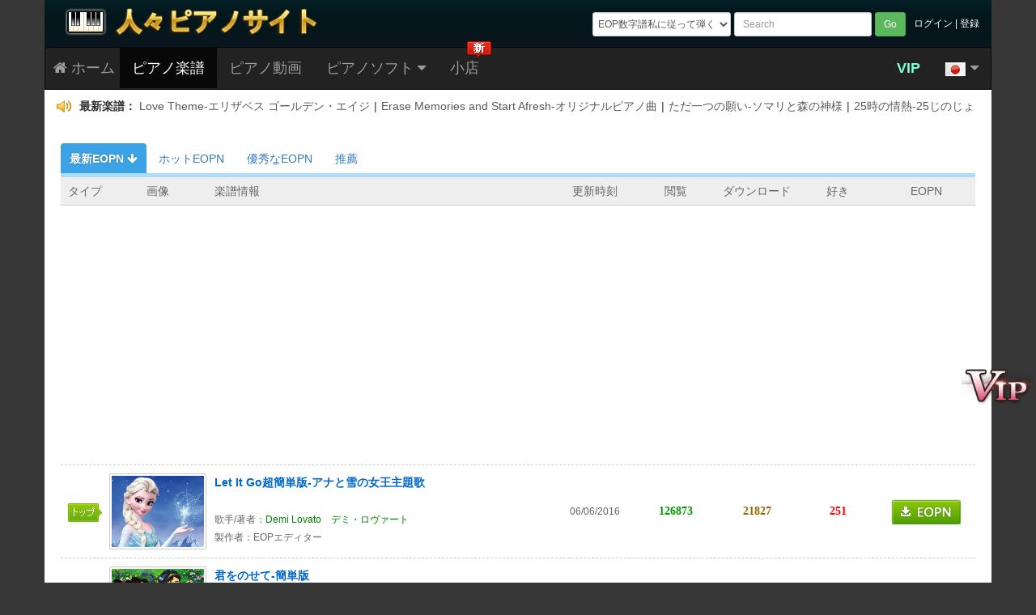

--- FILE ---
content_type: text/html; charset=utf-8
request_url: https://jp.everyonepiano.com/Eopn.html
body_size: 10444
content:
<!doctype html>
<html>
<head>
<meta charset="utf-8">
<meta http-equiv="X-UA-Compatible" content="IE=edge">
<meta name="viewport" content="width=device-width, initial-scale=1">
<meta name="renderer" content="webkit">
<link rel="shortcut icon" href="/favicon.ico">
<link href="/Public/css/2016bootstrap3.3.4.css" rel="stylesheet">
<link href="/Public/css/font-awesome.min.css" rel="stylesheet" >
<!--[if IE 7]>
<link rel="stylesheet" href="/Public/css/font-awesome-ie7.min.css">
<![endif]-->
<!--[if lt IE 9]>
<script src="/Public/js/html5shiv.min.js"></script>
<script src="/Public/js/respond.min.js"></script>
<![endif]-->
<script src="/Public/js/jquery-1.11.2.min.js"></script>
<link href="/Public/css/2019global-0626.css?t=1018" rel="stylesheet" />
<link href="/Public/css/2016eopn.css" rel="stylesheet" />
<title>EOPN両手略譜ファイルをダウンロード</title>
<meta name="keywords" content="EOPN,EOPNファイル,EOPN略譜,EOPNダウンロード,EOPNパッケージダウンロード,EOPN両手略譜">
<meta name="description" content="EOPN両手略譜ダウンロード、略譜を利用してピアノを学習するのはもっと便利で、いいです。">
</head>

<body id="EOPBody">
<a href="/register.html" title="VIP Member"><p id="taobao_zhibo"></p></a>
<a href="#EOPBody"><p id="back-to-top"></p></a>
<header>
	<div class="container EOPHeaderBG">
    	<div class="row">
        	<div class="col-md-5 hidden-xs hidden-sm"><a href="/" title="Everyone Piano"><img src="/Public/img2015/logojp.png" width="350" height="44" class="EOPHeaderLogoB" alt="Everyone Piano"></a></div>
            <div class="col-xs-4 col-sm-3 hidden-md hidden-lg"><a href="/" title="Everyone Piano"><img src="/Public/img2015/logosmall.png" width="99" height="34" class="EOPHeaderLogoS" alt="Everyone Piano"></a></div>
            <div class="col-xs-8 col-sm-9 col-md-7">
				<div class="pull-right hidden-xs EOPHeaderLogin">
                     
                    <a href="/Login" title="ログイン">ログイン</a> | <a href="/Login/reg" title="登録">登録</a>
                                    </div>
                <form class="navbar-form navbar-left form-group-sm pull-right form-horizontal EOPSearchForm" role="search" action="/Index-search"  method="get" id="form1">
                    <select class="form-control hidden-xs" style="padding:2px;" name="page">
                      <option value="Music-search" >ピアノ楽譜</option>
                      
                      <option value="Video-search" >ピアノ動画</option>
                      <option value="Eopm-search" >EOP楽譜作成マスター</option>
                      <option value="Eopn-search" selected>EOP数字譜私に従って弾く</option> 
                    </select>
                    <input type="text" class="form-control hidden-xs" placeholder="Search" name="word" id="word1" onChange="sameword()" maxlength="22" value="">
                    <input type="text" class="my-form-control hidden-sm hidden-md hidden-lg" placeholder="Search" name="word" id="word2" maxlength="22" value="">
                  <button type="submit" class="btn btn-success btn-sm">Go</button>
                <input type="hidden" name="__hash__" value="936c80fb8f4cef35e714f6d189019af1_4761e6e51dd2fdb87dc4302df9d24085" /></form>
            </div>
        </div>

    </div>
 </header>

<div class="container EOPMenuBar">
  <nav class="navbar navbar-inverse">
    <div class="navbar-header">
      <button type="button" class="navbar-toggle collapsed" data-toggle="collapse" data-target="#EOPMenu">
        <span class="sr-only">Menu</span>
        <span class="icon-bar"></span>
        <span class="icon-bar"></span>
        <span class="icon-bar"></span>
      </button>
	  <a class="navbar-brand hidden-xs" href="/" style="padding-left:10px;" title="ホームページ"><i class="icon-home"></i> ホーム</a>
	  <a class="navbar-brand hidden-lg hidden-md hidden-sm" href="/" style="padding-left:10px;" title="ホーム"><i class="icon-home"></i></a>
      <a class="navbar-brand hidden-lg hidden-md hidden-sm" href="/Music.html" title="楽譜庫">楽譜庫</a>
	  <a class="navbar-brand hidden-lg hidden-md hidden-sm" href="/Video-all.html" title="動画">動画</a>	
      <a class="navbar-brand hidden-lg hidden-md hidden-sm" href="/Myspace" style="color:#0F0;" title="VIP会員">VIP会員</a>
    </div>

    <div class="collapse navbar-collapse" id="EOPMenu">
      <ul class="nav navbar-nav">

        <li class="dropdown active">
          <a href="#" onClick="location='/Music.html'" title="ピアノ楽譜" >ピアノ楽譜</a>
                  </li>
        <li>
        	<a href="/Video-all.html" title="ピアノ動画">ピアノ動画</a>
                    </li>
        <li class="dropdown ">
          <a href="#" onClick="location='/Software.html'" title="ピアノソフト" class="dropdown-toggle hidden-xs" data-toggle="dropdown" role="button" aria-expanded="false">ピアノソフト <i class="icon-caret-down"></i></a>
		  <a href="#" title="ピアノソフト" class="dropdown-toggle hidden-sm hidden-md hidden-lg" data-toggle="dropdown" role="button" aria-expanded="false">ピアノソフト <i class="icon-caret-down"></i></a>
                    <ul class="dropdown-menu" role="menu">
            <li><a href="/Software.html" title="Everyone Piano"><i class="icon-download-alt EOPMenuIcon"></i>Everyone Piano</a></li>
            <li><a href="/Skin.html" title="EOP 逸品スキン"><i class="icon-trophy EOPMenuIcon"></i>EOP 逸品スキン</a></li>
			<li><a href="https://demon.everyonepiano.com/index-jp.html" target="_blank" title="EOP鍵盤ピアノ運指教程"><i class="icon-keyboard EOPMenuIcon"></i><span class="EOPRed">EOP鍵盤ピアノ運指教程</span></a></li>
            <li class="divider"></li>
            <li><a href="/Software-7.html" title="EOP 数字譜マスター"><i class="icon-columns EOPMenuIcon"></i>EOP 数字譜マスター</a></li>
            <li><a href="/Software-22.html" title="EOP メトロノーム PC版"><i class="icon-road EOPMenuIcon"></i>EOP メトロノーム</a></li>
			<li><a href="/Software-24.html" title="EOP 五線譜速読アプリ"><i class="icon-music EOPMenuIcon"></i><font color="red"><b>EOP 五線譜速読アプリ</b></font></a></li>
			<li><a href="/Software-23.html" title="EOP ポモドーロテクニック"><i class="icon-time EOPMenuIcon"></i>EOP ポモドーロテクニック</a></li>
            <li><a href="/Software-6.html" title="EOP 録画マスター"><i class="icon-facetime-video EOPMenuIcon"></i>EOP 録画マスター</a></li>
            <li><a href="/Software-9.html" title="EOP 録音マスター"><i class="icon-volume-up EOPMenuIcon"></i>EOP 録音マスター</a></li>
            <li><a href="/Software-10.html" title="EOP MIDI版"><i class="icon-download-alt EOPMenuIcon"></i>EOP MIDI版</a></li>
            <li><a href="/Software-13.html" title="EOP 人々ピアノ楽譜"><i class="icon-music EOPMenuIcon"></i><font color="#FF0000"><b>EOP 人々ピアノ楽譜</b></font></a></li>
            <li><a href="/Software-16.html" title="EOP 耳鍛えマスター"><i class="icon-building EOPMenuIcon"></i>EOP 耳鍛えマスター</a></li>
            <li><a href="/Software-18.html" title="EOPピアノ運指私に従って弾く"><i class="icon-hand-up EOPMenuIcon"></i>EOP ピアノ運指私に従って弾く</a></li>
			<li class="divider"></li> 
			<li><a href="/Software-3.html" title="EOP 私に従って弾く"><i class="icon-hand-right EOPMenuIcon"></i>EOP 私に従って弾く</a></li>
            <li><a href="/Software-4.html" title="EOP 楽譜棚"><i class="icon-picture EOPMenuIcon"></i>EOP 楽譜棚</a></li>
            <li><a href="/Software-5.html" title="EOP 楽譜作成マスター"><i class="icon-edit EOPMenuIcon"></i>EOP 楽譜作成マスター</a></li>
            <li><a href="/Software-8.html" title="EOP 数字譜私に従って弾く"><i class="icon-music EOPMenuIcon"></i>EOP 数字譜私に従って弾く</a></li>
            <li><a href="/Software-14.html" title="EOP 五線譜私に従って弾く"><i class="icon-music EOPMenuIcon"></i>EOP 五線譜私に従って弾く</a></li>
            <li><a href="/Software-15.html" title="EOP ウォーターフォール"><i class="icon-user EOPMenuIcon"></i>EOP ウォーターフォール</a></li>  
            <li class="divider"></li>
            <li><a href="/Software-11.html" title="EOP空白の五線譜オンライン生成ツール"><i class="icon-file-alt EOPMenuIcon"></i>EOP空白の五線譜ツール</a></li>
          </ul>
        </li>
        <li class="">
        	<a href="/Sale.html" title="小店">小店</a>
            <img src="/Public/img2016/menunew-jp.png" height="21" width="30" border="0" style="position:absolute; top:-8px; right:0;">        </li>
        <li class="hidden-sm hidden-md hidden-lg">
		   
          <a href="/Login" title="ログイン">ログイン</a>
                   </li>
      </ul>

      <ul class="nav navbar-nav navbar-right" id="EOPFlag">
      	<li><a href="/Register.html" title="VIP Member" style="color:aquamarine;font-weight: bolder;">VIP</a></li>
        <li class="dropdown">
          <a href="#" class="dropdown-toggle" data-toggle="dropdown" role="button" aria-expanded="false"><img src="/Public/images/flag/jp.png"> <i class="icon-caret-down"></i></a>
          <ul class="dropdown-menu" role="menu">
            <li><a href="https://www.everyonepiano.com/"><img src="/Public/images/flag/en.png">English</a></li>
            <li class="divider"></li>
            <li><a href="https://jp.everyonepiano.com/"><img src="/Public/images/flag/jp.png">Japanese</a></li>
            <li class="divider"></li>
            <li><a href="https://tw.everyonepiano.com/"><img src="/Public/images/flag/tw.png">Chinese Big5</a></li>
            <li class="divider"></li>
            <li><a href="https://www.everyonepiano.cn/home.html"><img src="/Public/images/flag/cn.png">Chinese</a></li>
          </ul>
        </li>
      </ul>

    </div>
  </nav> 


<div id="movemenu" class="default">
<script> 
var marqueeContent=new Array(); //滚动新闻
marqueeContent[0]='<div id="gundong"><img src="/Public/images/laba.png" width="19" height="16" border=0 /> <b>最新楽譜： </b><a href="/Music-19359.html" title="Love Theme-エリザベス ゴールデン・エイジ" target="_blank" >Love Theme-エリザベス ゴールデン・エイジ</a><span class="ju">|</span><a href="/Music-19357.html" title="Erase Memories and Start Afresh-オリジナルピアノ曲" target="_blank" >Erase Memories and Start Afresh-オリジナルピアノ曲</a><span class="ju">|</span><a href="/Music-18773.html" title="ただ一つの願い-ソマリと森の神様" target="_blank" >ただ一つの願い-ソマリと森の神様</a><span class="ju">|</span><a href="/Music-19352.html" title="25時の情熱-25じのじょうねつ" target="_blank" >25時の情熱-25じのじょうねつ</a><span class="ju">|</span><a href="/Music-19206.html" title="夢重力-ナナツカゼ-PIKASONIC-nakotanmaru-なこたんまる" target="_blank" >夢重力-ナナツカゼ-PIKASONIC-nakotanmaru-なこたんまる</a><span class="ju">|</span><a href="/Music-19325.html" title="Walkin in Hawkins-ストレンジャー・シングス 未知の世界 シーズン2 OST" target="_blank" >Walkin in Hawkins-ストレンジャー・シングス 未知の世界 シーズン2 OST</a><span class="ju">|</span><a href="/Music-19324.html" title="Montagem Miau-モンタージュミャウ-モンタージェン・ミアウ" target="_blank" >Montagem Miau-モンタージュミャウ-モンタージェン・ミアウ</a></div>';marqueeContent[1]='<div id="gundong"><img src="/Public/images/laba.png" width="19" height="16" border=0 /> <b>最新動画： </b><a href="/Video-534.html" title="Someone You Loved-弾き語り譜-Lewis Capaldi"  target="_blank" >Someone You Loved-弾き語り譜-Lewis Capaldi</a><span class="ju">|</span><a href="/Video-533.html" title="Your Idol-KPOPガールズ デーモン・ハンターズ"  target="_blank" >Your Idol-KPOPガールズ デーモン・ハンターズ</a><span class="ju">|</span><a href="/Video-532.html" title="More and More-TWICE"  target="_blank" >More and More-TWICE</a><span class="ju">|</span><a href="/Video-531.html" title="Play Date-Melanie Martinez"  target="_blank" >Play Date-Melanie Martinez</a></div>';marqueeContent[2]='<div id="gundong"><img src="/Public/images/laba.png" width="19" height="16" border=0 /> <b>イベント公告(1)： </b><a href="http://jp.everyonepiano.com/sale-33-EOP-E8B685E9AEAEE6988EE382AFE383AAE382B9E3839EE382B9E382BDE383B3" title="EOP 超鮮明クリスマスソングパッケージダウンロード- ただ $5.99" target="_blank">EOP 超鮮明クリスマスソングパッケージダウンロード- ただ $5.99</a></div>';</script>
<script src="/Public/js/marquee2016.js"></script>
</div>

</div>

<div class="container" id="EOPNmain">
<ul class="nav nav-tabs EOPNTabs">
  <li role="presentation" class="active"><a href="/eopn.html" title="最新EOPN">最新EOPN <i class="icon-arrow-down"></i></a></li>
  <li role="presentation" ><a href="/eopn.html?type=1" title="ホットEOPN">ホットEOPN </a></li>
  <li role="presentation" ><a href="/eopn.html?type=2" title="優秀なEOPN">優秀なEOPN </a></li>
  <li role="presentation" class="hidden-420"><a href="/eopn.html?type=3" title="推薦">推薦 </a></li>
</ul>

<div id="EOPNList">
<div class="EOPNListHeader">
  <div class="EOPNHeader1">タイプ</div>
  <div class="EOPNHeader2">画像</div>
  <div class="EOPNHeader3">楽譜情報</div>
  <div class="EOPNHeader4">更新時刻</div>
  <div class="EOPNHeader5">閲覧</div>
  <div class="EOPNHeader6">ダウンロード</div>
  <div class="EOPNHeader7">好き</div>
  <div class="EOPNHeader8">EOPN</div>
</div>
<div class="EOPCleaner"></div>
	
	
<div class="EOPNIndexAD1">
<script async src="//pagead2.googlesyndication.com/pagead/js/adsbygoogle.js"></script>
<!-- M-MList1 -->
<ins class="adsbygoogle"
     style="display:block"
     data-ad-client="ca-pub-2655776593187108"
     data-ad-slot="1914561612"
     data-ad-format="auto"></ins>
<script>
(adsbygoogle = window.adsbygoogle || []).push({});
</script><span class="sr-only">}</span>
</div>


<div class="EOPNSingleDiv">
    	<div class="EOPNSingleDiv1"><img src="/Public/myspace/zuoqu_zd_jp.png" border="0" width="42" height="23">
</div>
        <div class="EOPNSingleDiv2"><a href="/Eopn-2742.html" target="_blank" title="Let It Go超簡単版-アナと雪の女王主題歌 EOPNダウンロード"><img data-url="/pianomusic/007/0006307/0006307-small.jpg" class="img-responsive scrollLoading" border="0" width="120" height="90" src="/Public/img2015/loading.gif" onerror="this.src='/Public/images/musiclist/noeopnpic.jpg'"/></a>
        </div>
    	<div class="EOPNSingleDiv3">
        	<div class="EOPNTitle"><a href="/Eopn-2742.html" target="_blank" title="Let It Go超簡単版-アナと雪の女王主題歌">Let It Go超簡単版-アナと雪の女王主題歌</a></div>
			<div class="EOPNMaker">歌手/著者：<a href="/Music.html?author=Demi+Lovato%E3%80%80%E3%83%87%E3%83%9F%E3%83%BB%E3%83%AD%E3%83%B4%E3%82%A1%E3%83%BC%E3%83%88" target="_blank" title="Demi Lovato　デミ・ロヴァート">Demi Lovato　デミ・ロヴァート</a></div>
			<div class="EOPNMaker">製作者：EOPエディター</div>
			<div class="EOPNJHIcon"></div>
        </div>
        <div class="EOPNSingleDiv4">06/06/2016</div>
        <div class="EOPNSingleDiv5">126873</div>
        <div class="EOPNSingleDiv6">21827</div>
        <div class="EOPNSingleDiv7">251</div>
        <div class="EOPNSingleDiv8"><a href="/Eopn-2742.html#Let It Go超簡単版-アナと雪の女王主題歌ダウンロード" target="_blank"  title="Let It Go超簡単版-アナと雪の女王主題歌 EOPNダウンロード"><img src="/Public/myspace/eopn_jp_free.png" border="0" width="87" height="32" align="absmiddle"></a></div>
        <div class="EOPCleaner"></div>
</div><div class="EOPNSingleDiv">
    	<div class="EOPNSingleDiv1"><img src="/Public/myspace/zuoqu_zd_jp.png" border="0" width="42" height="23">
</div>
        <div class="EOPNSingleDiv2"><a href="/Eopn-3016.html" target="_blank" title="君をのせて-簡単版 EOPNダウンロード"><img data-url="/pianomusic/007/0006491/0006491-small.jpg" class="img-responsive scrollLoading" border="0" width="120" height="90" src="/Public/img2015/loading.gif" onerror="this.src='/Public/images/musiclist/noeopnpic.jpg'"/></a>
        </div>
    	<div class="EOPNSingleDiv3">
        	<div class="EOPNTitle"><a href="/Eopn-3016.html" target="_blank" title="君をのせて-簡単版">君をのせて-簡単版</a></div>
			<div class="EOPNMaker">歌手/著者：<a href="/Music.html?author=%E4%B9%85%E7%9F%B3%E8%AD%B2" target="_blank" title="久石譲">久石譲</a></div>
			<div class="EOPNMaker">製作者：EOPエディター</div>
			<div class="EOPNJHIcon"></div>
        </div>
        <div class="EOPNSingleDiv4">11/05/2015</div>
        <div class="EOPNSingleDiv5">103757</div>
        <div class="EOPNSingleDiv6">19610</div>
        <div class="EOPNSingleDiv7">177</div>
        <div class="EOPNSingleDiv8"><a href="/Eopn-3016.html#君をのせて-簡単版ダウンロード" target="_blank"  title="君をのせて-簡単版 EOPNダウンロード"><img src="/Public/myspace/eopn_jp_free.png" border="0" width="87" height="32" align="absmiddle"></a></div>
        <div class="EOPCleaner"></div>
</div><div class="EOPNSingleDiv">
    	<div class="EOPNSingleDiv1"><img src="/Public/myspace/zuoqu-pt.png" border="0" width="17" height="17">
</div>
        <div class="EOPNSingleDiv2"><a href="/Eopn-3693.html" target="_blank" title="Bad Decisions-Ariana Grande EOPNダウンロード"><img data-url="/pianomusic/008/0007011/0007011-small.jpg" class="img-responsive scrollLoading" border="0" width="120" height="90" src="/Public/img2015/loading.gif" onerror="this.src='/Public/images/musiclist/noeopnpic.jpg'"/></a>
        </div>
    	<div class="EOPNSingleDiv3">
        	<div class="EOPNTitle"><a href="/Eopn-3693.html" target="_blank" title="Bad Decisions-Ariana Grande">Bad Decisions-Ariana Grande</a></div>
			<div class="EOPNMaker">歌手/著者：<a href="/Music.html?author=Ariana+Grande" target="_blank" title="Ariana Grande">Ariana Grande</a></div>
			<div class="EOPNMaker">製作者：EOPエディター</div>
			<div class="EOPNJHIcon"></div>
        </div>
        <div class="EOPNSingleDiv4">07/21/2016</div>
        <div class="EOPNSingleDiv5">10715</div>
        <div class="EOPNSingleDiv6">347</div>
        <div class="EOPNSingleDiv7">6</div>
        <div class="EOPNSingleDiv8"><a href="/Eopn-3693.html#Bad Decisions-Ariana Grandeダウンロード" target="_blank"  title="Bad Decisions-Ariana Grande EOPNダウンロード"><img src="/Public/myspace/eopn_jp_free.png" border="0" width="87" height="32" align="absmiddle"></a></div>
        <div class="EOPCleaner"></div>
</div><div class="EOPNSingleDiv">
    	<div class="EOPNSingleDiv1"><img src="/Public/myspace/zuoqu-pt.png" border="0" width="17" height="17">
</div>
        <div class="EOPNSingleDiv2"><a href="/Eopn-3654.html" target="_blank" title="Raging EOPNダウンロード"><img data-url="/pianomusic/007/0006991/0006991-small.jpg" class="img-responsive scrollLoading" border="0" width="120" height="90" src="/Public/img2015/loading.gif" onerror="this.src='/Public/images/musiclist/noeopnpic.jpg'"/></a>
        </div>
    	<div class="EOPNSingleDiv3">
        	<div class="EOPNTitle"><a href="/Eopn-3654.html" target="_blank" title="Raging">Raging</a></div>
			<div class="EOPNMaker">歌手/著者：<a href="/Music.html?author=Kygo+%26+Kodaline" target="_blank" title="Kygo & Kodaline">Kygo & Kodaline</a></div>
			<div class="EOPNMaker">製作者：EOPエディター</div>
			<div class="EOPNJHIcon"></div>
        </div>
        <div class="EOPNSingleDiv4">07/21/2016</div>
        <div class="EOPNSingleDiv5">8089</div>
        <div class="EOPNSingleDiv6">176</div>
        <div class="EOPNSingleDiv7">4</div>
        <div class="EOPNSingleDiv8"><a href="/Eopn-3654.html#Ragingダウンロード" target="_blank"  title="Raging EOPNダウンロード"><img src="/Public/myspace/eopn_jp_free.png" border="0" width="87" height="32" align="absmiddle"></a></div>
        <div class="EOPCleaner"></div>
</div><div class="EOPNSingleDiv">
    	<div class="EOPNSingleDiv1"><img src="/Public/myspace/zuoqu-pt.png" border="0" width="17" height="17">
</div>
        <div class="EOPNSingleDiv2"><a href="/Eopn-3712.html" target="_blank" title="Sledgehammer-スター・トレック Beyond 主題曲 EOPNダウンロード"><img data-url="/pianomusic/008/0007010/0007010-small.jpg" class="img-responsive scrollLoading" border="0" width="120" height="90" src="/Public/img2015/loading.gif" onerror="this.src='/Public/images/musiclist/noeopnpic.jpg'"/></a>
        </div>
    	<div class="EOPNSingleDiv3">
        	<div class="EOPNTitle"><a href="/Eopn-3712.html" target="_blank" title="Sledgehammer-スター・トレック Beyond 主題曲">Sledgehammer-スター・トレック Beyond 主題曲</a></div>
			<div class="EOPNMaker">歌手/著者：<a href="/Music.html?author=Rihanna%EF%BC%88%E3%83%AA%E3%82%A2%E3%83%BC%E3%83%8A%EF%BC%89" target="_blank" title="Rihanna（リアーナ）">Rihanna（リアーナ）</a></div>
			<div class="EOPNMaker">製作者：EOPエディター</div>
			<div class="EOPNJHIcon"></div>
        </div>
        <div class="EOPNSingleDiv4">07/21/2016</div>
        <div class="EOPNSingleDiv5">8788</div>
        <div class="EOPNSingleDiv6">276</div>
        <div class="EOPNSingleDiv7">6</div>
        <div class="EOPNSingleDiv8"><a href="/Eopn-3712.html#Sledgehammer-スター・トレック Beyond 主題曲ダウンロード" target="_blank"  title="Sledgehammer-スター・トレック Beyond 主題曲 EOPNダウンロード"><img src="/Public/myspace/eopn_jp_free.png" border="0" width="87" height="32" align="absmiddle"></a></div>
        <div class="EOPCleaner"></div>
</div><div class="EOPNSingleDiv">
    	<div class="EOPNSingleDiv1"><img src="/Public/myspace/zuoqu-pt.png" border="0" width="17" height="17">
</div>
        <div class="EOPNSingleDiv2"><a href="/Eopn-3652.html" target="_blank" title="Ode to Sleep EOPNダウンロード"><img data-url="/pianomusic/007/0006989/0006989-small.jpg" class="img-responsive scrollLoading" border="0" width="120" height="90" src="/Public/img2015/loading.gif" onerror="this.src='/Public/images/musiclist/noeopnpic.jpg'"/></a>
        </div>
    	<div class="EOPNSingleDiv3">
        	<div class="EOPNTitle"><a href="/Eopn-3652.html" target="_blank" title="Ode to Sleep">Ode to Sleep</a></div>
			<div class="EOPNMaker">歌手/著者：<a href="/Music.html?author=Twenty+One+Pilots" target="_blank" title="Twenty One Pilots">Twenty One Pilots</a></div>
			<div class="EOPNMaker">製作者：EOPエディター</div>
			<div class="EOPNJHIcon"></div>
        </div>
        <div class="EOPNSingleDiv4">07/20/2016</div>
        <div class="EOPNSingleDiv5">8419</div>
        <div class="EOPNSingleDiv6">124</div>
        <div class="EOPNSingleDiv7">1</div>
        <div class="EOPNSingleDiv8"><a href="/Eopn-3652.html#Ode to Sleepダウンロード" target="_blank"  title="Ode to Sleep EOPNダウンロード"><img src="/Public/myspace/eopn_jp_free.png" border="0" width="87" height="32" align="absmiddle"></a></div>
        <div class="EOPCleaner"></div>
</div><div class="EOPNSingleDiv">
    	<div class="EOPNSingleDiv1"><img src="/Public/myspace/zuoqu-pt.png" border="0" width="17" height="17">
</div>
        <div class="EOPNSingleDiv2"><a href="/Eopn-3649.html" target="_blank" title="New Americana-Halsey EOPNダウンロード"><img data-url="/pianomusic/007/0006986/0006986-small.jpg" class="img-responsive scrollLoading" border="0" width="120" height="90" src="/Public/img2015/loading.gif" onerror="this.src='/Public/images/musiclist/noeopnpic.jpg'"/></a>
        </div>
    	<div class="EOPNSingleDiv3">
        	<div class="EOPNTitle"><a href="/Eopn-3649.html" target="_blank" title="New Americana-Halsey">New Americana-Halsey</a></div>
			<div class="EOPNMaker">歌手/著者：<a href="/Music.html?author=Halsey" target="_blank" title="Halsey">Halsey</a></div>
			<div class="EOPNMaker">製作者：EOPエディター</div>
			<div class="EOPNJHIcon"></div>
        </div>
        <div class="EOPNSingleDiv4">07/20/2016</div>
        <div class="EOPNSingleDiv5">8062</div>
        <div class="EOPNSingleDiv6">92</div>
        <div class="EOPNSingleDiv7">0</div>
        <div class="EOPNSingleDiv8"><a href="/Eopn-3649.html#New Americana-Halseyダウンロード" target="_blank"  title="New Americana-Halsey EOPNダウンロード"><img src="/Public/myspace/eopn_jp_free.png" border="0" width="87" height="32" align="absmiddle"></a></div>
        <div class="EOPCleaner"></div>
</div><div class="EOPNSingleDiv">
    	<div class="EOPNSingleDiv1"><img src="/Public/myspace/zuoqu-pt.png" border="0" width="17" height="17">
</div>
        <div class="EOPNSingleDiv2"><a href="/Eopn-2930.html" target="_blank" title="夜のメロディー 22-石進 EOPNダウンロード"><img data-url="/pianomusic/007/0006430/0006430-small.jpg" class="img-responsive scrollLoading" border="0" width="120" height="90" src="/Public/img2015/loading.gif" onerror="this.src='/Public/images/musiclist/noeopnpic.jpg'"/></a>
        </div>
    	<div class="EOPNSingleDiv3">
        	<div class="EOPNTitle"><a href="/Eopn-2930.html" target="_blank" title="夜のメロディー 22-石進">夜のメロディー 22-石進</a></div>
			<div class="EOPNMaker">歌手/著者：<a href="/Music.html?author=%E7%9F%B3%E9%80%B2" target="_blank" title="石進">石進</a></div>
			<div class="EOPNMaker">製作者：EOPエディター</div>
			<div class="EOPNJHIcon"></div>
        </div>
        <div class="EOPNSingleDiv4">07/20/2016</div>
        <div class="EOPNSingleDiv5">15707</div>
        <div class="EOPNSingleDiv6">1155</div>
        <div class="EOPNSingleDiv7">15</div>
        <div class="EOPNSingleDiv8"><a href="/Eopn-2930.html#夜のメロディー 22-石進ダウンロード" target="_blank"  title="夜のメロディー 22-石進 EOPNダウンロード"><img src="/Public/myspace/eopn_jp_free.png" border="0" width="87" height="32" align="absmiddle"></a></div>
        <div class="EOPCleaner"></div>
</div><div class="EOPNSingleDiv">
    	<div class="EOPNSingleDiv1"><img src="/Public/myspace/zuoqu-pt.png" border="0" width="17" height="17">
</div>
        <div class="EOPNSingleDiv2"><a href="/Eopn-3653.html" target="_blank" title="Panda-Desiigner EOPNダウンロード"><img data-url="/pianomusic/007/0006990/0006990-small.jpg" class="img-responsive scrollLoading" border="0" width="120" height="90" src="/Public/img2015/loading.gif" onerror="this.src='/Public/images/musiclist/noeopnpic.jpg'"/></a>
        </div>
    	<div class="EOPNSingleDiv3">
        	<div class="EOPNTitle"><a href="/Eopn-3653.html" target="_blank" title="Panda-Desiigner">Panda-Desiigner</a></div>
			<div class="EOPNMaker">歌手/著者：<a href="/Music.html?author=Desiigner" target="_blank" title="Desiigner">Desiigner</a></div>
			<div class="EOPNMaker">製作者：EOPエディター</div>
			<div class="EOPNJHIcon"></div>
        </div>
        <div class="EOPNSingleDiv4">07/19/2016</div>
        <div class="EOPNSingleDiv5">8437</div>
        <div class="EOPNSingleDiv6">129</div>
        <div class="EOPNSingleDiv7">1</div>
        <div class="EOPNSingleDiv8"><a href="/Eopn-3653.html#Panda-Desiignerダウンロード" target="_blank"  title="Panda-Desiigner EOPNダウンロード"><img src="/Public/myspace/eopn_jp_free.png" border="0" width="87" height="32" align="absmiddle"></a></div>
        <div class="EOPCleaner"></div>
</div><div class="EOPNSingleDiv">
    	<div class="EOPNSingleDiv1"><img src="/Public/myspace/zuoqu-pt.png" border="0" width="17" height="17">
</div>
        <div class="EOPNSingleDiv2"><a href="/Eopn-3651.html" target="_blank" title="No-Meghan Trainor EOPNダウンロード"><img data-url="/pianomusic/007/0006988/0006988-small.jpg" class="img-responsive scrollLoading" border="0" width="120" height="90" src="/Public/img2015/loading.gif" onerror="this.src='/Public/images/musiclist/noeopnpic.jpg'"/></a>
        </div>
    	<div class="EOPNSingleDiv3">
        	<div class="EOPNTitle"><a href="/Eopn-3651.html" target="_blank" title="No-Meghan Trainor">No-Meghan Trainor</a></div>
			<div class="EOPNMaker">歌手/著者：<a href="/Music.html?author=Meghan+Trainor" target="_blank" title="Meghan Trainor">Meghan Trainor</a></div>
			<div class="EOPNMaker">製作者：EOPエディター</div>
			<div class="EOPNJHIcon"></div>
        </div>
        <div class="EOPNSingleDiv4">07/19/2016</div>
        <div class="EOPNSingleDiv5">7850</div>
        <div class="EOPNSingleDiv6">70</div>
        <div class="EOPNSingleDiv7">1</div>
        <div class="EOPNSingleDiv8"><a href="/Eopn-3651.html#No-Meghan Trainorダウンロード" target="_blank"  title="No-Meghan Trainor EOPNダウンロード"><img src="/Public/myspace/eopn_jp_free.png" border="0" width="87" height="32" align="absmiddle"></a></div>
        <div class="EOPCleaner"></div>
</div><div class="EOPNSingleDiv">
    	<div class="EOPNSingleDiv1"><img src="/Public/myspace/zuoqu-pt.png" border="0" width="17" height="17">
</div>
        <div class="EOPNSingleDiv2"><a href="/Eopn-112.html" target="_blank" title="エーデルワイス-Edelweiss EOPNダウンロード"><img data-url="/pianomusic/001/0000406/0000406-small.jpg" class="img-responsive scrollLoading" border="0" width="120" height="90" src="/Public/img2015/loading.gif" onerror="this.src='/Public/images/musiclist/noeopnpic.jpg'"/></a>
        </div>
    	<div class="EOPNSingleDiv3">
        	<div class="EOPNTitle"><a href="/Eopn-112.html" target="_blank" title="エーデルワイス-Edelweiss">エーデルワイス-Edelweiss</a></div>
			<div class="EOPNMaker">歌手/著者：<a href="/Music.html?author=%E3%83%AA%E3%83%81%E3%83%A3%E3%83%BC%E3%83%89%E3%83%AD%E3%82%B8%E3%83%A3%E3%83%BC%E3%82%B9" target="_blank" title="リチャードロジャース">リチャードロジャース</a></div>
			<div class="EOPNMaker">製作者：EOPエディター</div>
			<div class="EOPNJHIcon"></div>
        </div>
        <div class="EOPNSingleDiv4">07/19/2016</div>
        <div class="EOPNSingleDiv5">17221</div>
        <div class="EOPNSingleDiv6">1546</div>
        <div class="EOPNSingleDiv7">21</div>
        <div class="EOPNSingleDiv8"><a href="/Eopn-112.html#エーデルワイス-Edelweissダウンロード" target="_blank"  title="エーデルワイス-Edelweiss EOPNダウンロード"><img src="/Public/myspace/eopn_jp_free.png" border="0" width="87" height="32" align="absmiddle"></a></div>
        <div class="EOPCleaner"></div>
</div><div class="EOPNSingleDiv">
    	<div class="EOPNSingleDiv1"><img src="/Public/myspace/zuoqu-pt.png" border="0" width="17" height="17">
</div>
        <div class="EOPNSingleDiv2"><a href="/Eopn-2929.html" target="_blank" title="夜のメロディー 21-石進 EOPNダウンロード"><img data-url="/pianomusic/007/0006429/0006429-small.jpg" class="img-responsive scrollLoading" border="0" width="120" height="90" src="/Public/img2015/loading.gif" onerror="this.src='/Public/images/musiclist/noeopnpic.jpg'"/></a>
        </div>
    	<div class="EOPNSingleDiv3">
        	<div class="EOPNTitle"><a href="/Eopn-2929.html" target="_blank" title="夜のメロディー 21-石進">夜のメロディー 21-石進</a></div>
			<div class="EOPNMaker">歌手/著者：<a href="/Music.html?author=%E7%9F%B3%E9%80%B2" target="_blank" title="石進">石進</a></div>
			<div class="EOPNMaker">製作者：EOPエディター</div>
			<div class="EOPNJHIcon"></div>
        </div>
        <div class="EOPNSingleDiv4">07/19/2016</div>
        <div class="EOPNSingleDiv5">10214</div>
        <div class="EOPNSingleDiv6">543</div>
        <div class="EOPNSingleDiv7">4</div>
        <div class="EOPNSingleDiv8"><a href="/Eopn-2929.html#夜のメロディー 21-石進ダウンロード" target="_blank"  title="夜のメロディー 21-石進 EOPNダウンロード"><img src="/Public/myspace/eopn_jp_free.png" border="0" width="87" height="32" align="absmiddle"></a></div>
        <div class="EOPCleaner"></div>
</div><div class="EOPNSingleDiv">
    	<div class="EOPNSingleDiv1"><img src="/Public/myspace/zuoqu-pt.png" border="0" width="17" height="17">
</div>
        <div class="EOPNSingleDiv2"><a href="/Eopn-3681.html" target="_blank" title="練習曲10-Midi版EOP独習速成クラス第二季：子供達のバイエル（上） EOPNダウンロード"><img data-url="/pianomusic/002/0001318/0001318-small.jpg" class="img-responsive scrollLoading" border="0" width="120" height="90" src="/Public/img2015/loading.gif" onerror="this.src='/Public/images/musiclist/noeopnpic.jpg'"/></a>
        </div>
    	<div class="EOPNSingleDiv3">
        	<div class="EOPNTitle"><a href="/Eopn-3681.html" target="_blank" title="練習曲10-Midi版EOP独習速成クラス第二季：子供達のバイエル（上）">練習曲10-Midi版EOP独習速成クラス第二季：子供達のバイエル（上）</a></div>
			<div class="EOPNMaker">歌手/著者：<a href="/Music.html?author=EOP%E3%83%81%E3%83%BC%E3%83%A0" target="_blank" title="EOPチーム">EOPチーム</a></div>
			<div class="EOPNMaker">製作者：EOPエディター</div>
			<div class="EOPNJHIcon"></div>
        </div>
        <div class="EOPNSingleDiv4">07/21/2016</div>
        <div class="EOPNSingleDiv5">7434</div>
        <div class="EOPNSingleDiv6">271</div>
        <div class="EOPNSingleDiv7">3</div>
        <div class="EOPNSingleDiv8"><a href="/Eopn-3681.html#練習曲10-Midi版EOP独習速成クラス第二季：子供達のバイエル（上）ダウンロード" target="_blank"  title="練習曲10-Midi版EOP独習速成クラス第二季：子供達のバイエル（上） EOPNダウンロード"><img src="/Public/myspace/eopn_jp_free.png" border="0" width="87" height="32" align="absmiddle"></a></div>
        <div class="EOPCleaner"></div>
</div><div class="EOPNSingleDiv">
    	<div class="EOPNSingleDiv1"><img src="/Public/myspace/zuoqu-pt.png" border="0" width="17" height="17">
</div>
        <div class="EOPNSingleDiv2"><a href="/Eopn-2533.html" target="_blank" title="秋のささやき-A Comme Amour-EOP魔鬼訓練営練習曲 EOPNダウンロード"><img data-url="/pianomusic/001/0000450/0000450-small.jpg" class="img-responsive scrollLoading" border="0" width="120" height="90" src="/Public/img2015/loading.gif" onerror="this.src='/Public/images/musiclist/noeopnpic.jpg'"/></a>
        </div>
    	<div class="EOPNSingleDiv3">
        	<div class="EOPNTitle"><a href="/Eopn-2533.html" target="_blank" title="秋のささやき-A Comme Amour-EOP魔鬼訓練営練習曲">秋のささやき-A Comme Amour-EOP魔鬼訓練営練習曲</a></div>
			<div class="EOPNMaker">歌手/著者：<a href="/Music.html?author=%E3%83%AA%E3%83%81%E3%83%A3%E3%83%BC%E3%83%89%E3%82%AF%E3%83%AC%E3%82%A4%E3%83%80%E3%83%BC%E3%83%9E%E3%83%B3" target="_blank" title="リチャードクレイダーマン">リチャードクレイダーマン</a></div>
			<div class="EOPNMaker">製作者：EOPエディター</div>
			<div class="EOPNJHIcon"></div>
        </div>
        <div class="EOPNSingleDiv4">07/18/2016</div>
        <div class="EOPNSingleDiv5">14692</div>
        <div class="EOPNSingleDiv6">1495</div>
        <div class="EOPNSingleDiv7">33</div>
        <div class="EOPNSingleDiv8"><a href="/Eopn-2533.html#秋のささやき-A Comme Amour-EOP魔鬼訓練営練習曲ダウンロード" target="_blank"  title="秋のささやき-A Comme Amour-EOP魔鬼訓練営練習曲 EOPNダウンロード"><img src="/Public/myspace/eopn_jp_free.png" border="0" width="87" height="32" align="absmiddle"></a></div>
        <div class="EOPCleaner"></div>
</div><div class="EOPNSingleDiv">
    	<div class="EOPNSingleDiv1"><img src="/Public/myspace/zuoqu-pt.png" border="0" width="17" height="17">
</div>
        <div class="EOPNSingleDiv2"><a href="/Eopn-2884.html" target="_blank" title="夜のメロディー 20-石進 EOPNダウンロード"><img data-url="/pianomusic/007/0006393/0006393-small.jpg" class="img-responsive scrollLoading" border="0" width="120" height="90" src="/Public/img2015/loading.gif" onerror="this.src='/Public/images/musiclist/noeopnpic.jpg'"/></a>
        </div>
    	<div class="EOPNSingleDiv3">
        	<div class="EOPNTitle"><a href="/Eopn-2884.html" target="_blank" title="夜のメロディー 20-石進">夜のメロディー 20-石進</a></div>
			<div class="EOPNMaker">歌手/著者：<a href="/Music.html?author=%E7%9F%B3%E9%80%B2" target="_blank" title="石進">石進</a></div>
			<div class="EOPNMaker">製作者：EOPエディター</div>
			<div class="EOPNJHIcon"></div>
        </div>
        <div class="EOPNSingleDiv4">07/18/2016</div>
        <div class="EOPNSingleDiv5">9195</div>
        <div class="EOPNSingleDiv6">383</div>
        <div class="EOPNSingleDiv7">6</div>
        <div class="EOPNSingleDiv8"><a href="/Eopn-2884.html#夜のメロディー 20-石進ダウンロード" target="_blank"  title="夜のメロディー 20-石進 EOPNダウンロード"><img src="/Public/myspace/eopn_jp_free.png" border="0" width="87" height="32" align="absmiddle"></a></div>
        <div class="EOPCleaner"></div>
</div><div class="EOPNSingleDiv">
    	<div class="EOPNSingleDiv1"><img src="/Public/myspace/zuoqu-pt.png" border="0" width="17" height="17">
</div>
        <div class="EOPNSingleDiv2"><a href="/Eopn-3701.html" target="_blank" title="The Life-Fifth Harmony EOPNダウンロード"><img data-url="/pianomusic/008/0007023/0007023-small.jpg" class="img-responsive scrollLoading" border="0" width="120" height="90" src="/Public/img2015/loading.gif" onerror="this.src='/Public/images/musiclist/noeopnpic.jpg'"/></a>
        </div>
    	<div class="EOPNSingleDiv3">
        	<div class="EOPNTitle"><a href="/Eopn-3701.html" target="_blank" title="The Life-Fifth Harmony">The Life-Fifth Harmony</a></div>
			<div class="EOPNMaker">歌手/著者：<a href="/Music.html?author=Fifth+Harmony" target="_blank" title="Fifth Harmony">Fifth Harmony</a></div>
			<div class="EOPNMaker">製作者：EOPエディター</div>
			<div class="EOPNJHIcon"></div>
        </div>
        <div class="EOPNSingleDiv4">07/18/2016</div>
        <div class="EOPNSingleDiv5">7096</div>
        <div class="EOPNSingleDiv6">94</div>
        <div class="EOPNSingleDiv7">2</div>
        <div class="EOPNSingleDiv8"><a href="/Eopn-3701.html#The Life-Fifth Harmonyダウンロード" target="_blank"  title="The Life-Fifth Harmony EOPNダウンロード"><img src="/Public/myspace/eopn_jp_free.png" border="0" width="87" height="32" align="absmiddle"></a></div>
        <div class="EOPCleaner"></div>
</div><div class="EOPNSingleDiv">
    	<div class="EOPNSingleDiv1"><img src="/Public/myspace/zuoqu-pt.png" border="0" width="17" height="17">
</div>
        <div class="EOPNSingleDiv2"><a href="/Eopn-3721.html" target="_blank" title="Sound of Silence EOPNダウンロード"><img data-url="/pianomusic/008/0007019/0007019-small.jpg" class="img-responsive scrollLoading" border="0" width="120" height="90" src="/Public/img2015/loading.gif" onerror="this.src='/Public/images/musiclist/noeopnpic.jpg'"/></a>
        </div>
    	<div class="EOPNSingleDiv3">
        	<div class="EOPNTitle"><a href="/Eopn-3721.html" target="_blank" title="Sound of Silence">Sound of Silence</a></div>
			<div class="EOPNMaker">歌手/著者：<a href="/Music.html?author=Dami+Im" target="_blank" title="Dami Im">Dami Im</a></div>
			<div class="EOPNMaker">製作者：EOPエディター</div>
			<div class="EOPNJHIcon"></div>
        </div>
        <div class="EOPNSingleDiv4">07/18/2016</div>
        <div class="EOPNSingleDiv5">10788</div>
        <div class="EOPNSingleDiv6">317</div>
        <div class="EOPNSingleDiv7">2</div>
        <div class="EOPNSingleDiv8"><a href="/Eopn-3721.html#Sound of Silenceダウンロード" target="_blank"  title="Sound of Silence EOPNダウンロード"><img src="/Public/myspace/eopn_jp_free.png" border="0" width="87" height="32" align="absmiddle"></a></div>
        <div class="EOPCleaner"></div>
</div><div class="EOPNSingleDiv">
    	<div class="EOPNSingleDiv1"><img src="/Public/myspace/zuoqu-pt.png" border="0" width="17" height="17">
</div>
        <div class="EOPNSingleDiv2"><a href="/Eopn-3680.html" target="_blank" title="練習曲9-Midi版EOP独習速成クラス第二季：子供達のバイエル（上） EOPNダウンロード"><img data-url="/pianomusic/002/0001317/0001317-small.jpg" class="img-responsive scrollLoading" border="0" width="120" height="90" src="/Public/img2015/loading.gif" onerror="this.src='/Public/images/musiclist/noeopnpic.jpg'"/></a>
        </div>
    	<div class="EOPNSingleDiv3">
        	<div class="EOPNTitle"><a href="/Eopn-3680.html" target="_blank" title="練習曲9-Midi版EOP独習速成クラス第二季：子供達のバイエル（上）">練習曲9-Midi版EOP独習速成クラス第二季：子供達のバイエル（上）</a></div>
			<div class="EOPNMaker">歌手/著者：<a href="/Music.html?author=EOP%E3%83%81%E3%83%BC%E3%83%A0" target="_blank" title="EOPチーム">EOPチーム</a></div>
			<div class="EOPNMaker">製作者：EOPエディター</div>
			<div class="EOPNJHIcon"></div>
        </div>
        <div class="EOPNSingleDiv4">07/20/2016</div>
        <div class="EOPNSingleDiv5">6495</div>
        <div class="EOPNSingleDiv6">227</div>
        <div class="EOPNSingleDiv7">4</div>
        <div class="EOPNSingleDiv8"><a href="/Eopn-3680.html#練習曲9-Midi版EOP独習速成クラス第二季：子供達のバイエル（上）ダウンロード" target="_blank"  title="練習曲9-Midi版EOP独習速成クラス第二季：子供達のバイエル（上） EOPNダウンロード"><img src="/Public/myspace/eopn_jp_free.png" border="0" width="87" height="32" align="absmiddle"></a></div>
        <div class="EOPCleaner"></div>
</div><div class="EOPNSingleDiv">
    	<div class="EOPNSingleDiv1"><img src="/Public/myspace/zuoqu-pt.png" border="0" width="17" height="17">
</div>
        <div class="EOPNSingleDiv2"><a href="/Eopn-2883.html" target="_blank" title="夜のメロディー 19-石進 EOPNダウンロード"><img data-url="/pianomusic/007/0006392/0006392-small.jpg" class="img-responsive scrollLoading" border="0" width="120" height="90" src="/Public/img2015/loading.gif" onerror="this.src='/Public/images/musiclist/noeopnpic.jpg'"/></a>
        </div>
    	<div class="EOPNSingleDiv3">
        	<div class="EOPNTitle"><a href="/Eopn-2883.html" target="_blank" title="夜のメロディー 19-石進">夜のメロディー 19-石進</a></div>
			<div class="EOPNMaker">歌手/著者：<a href="/Music.html?author=%E7%9F%B3%E9%80%B2" target="_blank" title="石進">石進</a></div>
			<div class="EOPNMaker">製作者：EOPエディター</div>
			<div class="EOPNJHIcon"></div>
        </div>
        <div class="EOPNSingleDiv4">07/15/2016</div>
        <div class="EOPNSingleDiv5">7271</div>
        <div class="EOPNSingleDiv6">404</div>
        <div class="EOPNSingleDiv7">0</div>
        <div class="EOPNSingleDiv8"><a href="/Eopn-2883.html#夜のメロディー 19-石進ダウンロード" target="_blank"  title="夜のメロディー 19-石進 EOPNダウンロード"><img src="/Public/myspace/eopn_jp_free.png" border="0" width="87" height="32" align="absmiddle"></a></div>
        <div class="EOPCleaner"></div>
</div><div class="EOPNSingleDiv">
    	<div class="EOPNSingleDiv1"><img src="/Public/myspace/zuoqu-pt.png" border="0" width="17" height="17">
</div>
        <div class="EOPNSingleDiv2"><a href="/Eopn-623.html" target="_blank" title="時代を越える想い EOPNダウンロード"><img data-url="/pianomusic/001/0000093/0000093-small.jpg" class="img-responsive scrollLoading" border="0" width="120" height="90" src="/Public/img2015/loading.gif" onerror="this.src='/Public/images/musiclist/noeopnpic.jpg'"/></a>
        </div>
    	<div class="EOPNSingleDiv3">
        	<div class="EOPNTitle"><a href="/Eopn-623.html" target="_blank" title="時代を越える想い">時代を越える想い</a></div>
			<div class="EOPNMaker">歌手/著者：<a href="/Music.html?author=%E6%9A%AE%E8%90%BD%E6%9E%AB" target="_blank" title="暮落枫">暮落枫</a></div>
			<div class="EOPNMaker">製作者：EOPエディター</div>
			<div class="EOPNJHIcon"></div>
        </div>
        <div class="EOPNSingleDiv4">02/25/2014</div>
        <div class="EOPNSingleDiv5">7224</div>
        <div class="EOPNSingleDiv6">1279</div>
        <div class="EOPNSingleDiv7">20</div>
        <div class="EOPNSingleDiv8"><a href="/Eopn-623.html#時代を越える想いダウンロード" target="_blank"  title="時代を越える想い EOPNダウンロード"><img src="/Public/myspace/eopn_jp_free.png" border="0" width="87" height="32" align="absmiddle"></a></div>
        <div class="EOPCleaner"></div>
</div>
<div class="EOPNIndexAD2">
<script async src="//pagead2.googlesyndication.com/pagead/js/adsbygoogle.js"></script>
<!-- M-MList1 -->
<ins class="adsbygoogle"
     style="display:block"
     data-ad-client="ca-pub-2655776593187108"
     data-ad-slot="1914561612"
     data-ad-format="auto"></ins>
<script>
(adsbygoogle = window.adsbygoogle || []).push({});
</script><span class="sr-only">}</span>
</div>
</div>

<!--page-->
<div class="row EOPTotalPage" style="margin-top:20px;">
    <div class="col-xs-4 col-sm-4 EOPPageNo">総数 <span class="EOPRed">2773</span> 首楽譜， ページ毎に <span class="EOPRed">20</span> 首</div>
    <div class="col-xs-8 col-sm-8 pagelist"><span class="current">1</span><a href='/Eopn.html?&p=2&word=&myqiupu=&canshu=edittime&state=&type=&paixu='  target='_self'>2</a><a href='/Eopn.html?&p=3&word=&myqiupu=&canshu=edittime&state=&type=&paixu='  target='_self'>3</a><a href='/Eopn.html?&p=4&word=&myqiupu=&canshu=edittime&state=&type=&paixu='  target='_self'>4</a><a href='/Eopn.html?&p=5&word=&myqiupu=&canshu=edittime&state=&type=&paixu='  target='_self'>5</a><a href='/Eopn.html?&p=6&word=&myqiupu=&canshu=edittime&state=&type=&paixu='  target='_self'>6</a><a href='/Eopn.html?&p=7&word=&myqiupu=&canshu=edittime&state=&type=&paixu='  target='_self'>7</a> ... <a href='/Eopn.html?&p=139&word=&myqiupu=&canshu=edittime&state=&type=&paixu='  target='_self'>139</a><a href='/Eopn.html?&p=2&word=&myqiupu=&canshu=edittime&state=&type=&paixu='  target='_self'> > </a>  Goto:<input id=jpage name="jpage" type="text" onchange="javascript:window.location.href='/Eopn.html?&word=&myqiupu=&canshu=edittime&state=&type=&paixu=&p='+this.value" style="width:25px" class="EOPPageInput" maxlength="4" /> <input type="button" name=button value="Go" onclick="javascript:if(check(document.getElementById('jpage').value)){window.location.href='/Eopn.html?&word=&myqiupu=&canshu=edittime&state=&type=&paixu=&p='+document.getElementById('jpage').value;}" style="height:20px; padding-top:0px" class="btn btn-success btn-sm EOPPageSearch"><script type="text/javascript"> 
$(function(){
 document.onkeydown = function(e)
 {  
	var ev = document.all ? window.event : e;
	if(ev.keyCode==13)
	 {
		 if(document.getElementById('jpage').value!="")
		 {
		window.event.returnValue = false; 
	window.location.href='/Eopn.html?&word=&myqiupu=&canshu=edittime&state=&type=&paixu=&p='+document.getElementById('jpage').value;
		 }
	 }
 }
})
function check(str)
{
if(str=="")
{return false}
return true;
}
</script></div>
</div>
                 
</div><!--EOPNmain-->
  
<footer>
	<div class="container" id="EOPFooter">
        <a href="/" title="ホーム">ホーム</a><span class="EOPFooterFG">|</span><a href="/Software.html" title="ピアノソフト">ピアノソフト</a><span class="EOPFooterFG">|</span><a href="/Single-support.html" title="オンラインサポート">オンラインサポート</a><span class="EOPFooterFG">|</span><a href="/Single-privacypolicy.html" title="コピーライト声明">コピーライト声明</a><span class="EOPFooterFG">|</span><a href="/Single-aboutus.html" title="サイトについて">サイトについて</a>        <br>
        Copyright © 2020-2030 EveryonePiano.comはすべてのコピーライトを所有します。            </div>
</footer>
<script src="/Public/js/bootstrap3.3.4.min.js"></script>
<script src="/Public/js/eop2016.js"></script>
<script src="/Public/js/jp_comment.js"></script>
<script src="/Public/js/eopn2016.js"></script>
</body>
</html>

--- FILE ---
content_type: text/html; charset=utf-8
request_url: https://www.google.com/recaptcha/api2/aframe
body_size: 250
content:
<!DOCTYPE HTML><html><head><meta http-equiv="content-type" content="text/html; charset=UTF-8"></head><body><script nonce="FoBnuzoyJD2X4oIktVOq5Q">/** Anti-fraud and anti-abuse applications only. See google.com/recaptcha */ try{var clients={'sodar':'https://pagead2.googlesyndication.com/pagead/sodar?'};window.addEventListener("message",function(a){try{if(a.source===window.parent){var b=JSON.parse(a.data);var c=clients[b['id']];if(c){var d=document.createElement('img');d.src=c+b['params']+'&rc='+(localStorage.getItem("rc::a")?sessionStorage.getItem("rc::b"):"");window.document.body.appendChild(d);sessionStorage.setItem("rc::e",parseInt(sessionStorage.getItem("rc::e")||0)+1);localStorage.setItem("rc::h",'1768489516205');}}}catch(b){}});window.parent.postMessage("_grecaptcha_ready", "*");}catch(b){}</script></body></html>

--- FILE ---
content_type: text/css
request_url: https://jp.everyonepiano.com/Public/css/2019global-0626.css?t=1018
body_size: 8367
content:
@charset "utf-8";
/* CSS Document */

.navbar-brand {padding: 15px 6px; }

#EOPBody {background-color:#373737; }
#EOPIndexBar {background-color:#FFF; padding:0px}
#EOPMain {background-color:#FFF; padding:20px;}

#EOPFloat { text-align:center;}
#EOPFloat img { border-radius:4px;}
.EOPFloatDefault { margin:0 auto; padding:0; display:block;}
.EOPFloatFixed { position: fixed; top:15px; z-index:1001;}

p#back-to-top{ width:50px; height:50px; position:fixed; bottom:150px; right:20px; display:none; z-index:100; background:url(../img2015/rbutton.png) no-repeat; background-position:0 0; }
p#EOP-Game{ width:50px; height:50px; position:fixed; bottom:200px; right:20px; display:block; z-index:100; background:url(../img2015/rbutton.png) no-repeat; background-position:0 -150px; font-size:10px; padding-top:35px; color:#999; }
p#EOP-WeiBo{ width:50px; height:50px; position:fixed; bottom:80px; right:20px; display:block; z-index:100; background:url(../img2015/rbutton.png) no-repeat; background-position:0 -100px; font-size:10px; padding-top:35px; color:#999; }
p#EOP-WeiXin{ width:50px; height:50px; position:fixed; bottom:140px; right:20px; display:block; z-index:100; background:url(../img2015/rbutton.png) no-repeat; background-position:0 -50px; font-size:10px; padding-top:35px; color:#999; }

p#taobao_zhibo{ width:90px; height:45px; position:fixed; bottom:210px; right:2px; display:block; z-index:100; background:url(../img2015/vip.png) no-repeat;}
p#taobao_zhibo:hover{ background-position:-90px 0;}

.EOP-WeiBo-2wm {display:none;bottom:60px;right:80px; position:fixed; width:120px; height:135px; border:10px #FFF solid; z-index:100; background:url(../img2015/rbutton.png) no-repeat 0 -350px #FFFFFF; border-radius:10px; padding-top:105px; font-size:12px; color:#666; text-align:center; -webkit-box-shadow:3px 3px 3px #333333; -moz-box-shadow:3px 3px 3px #333333; box-shadow:3px 3px 3px #333333; }
.EOP-WeiXin-2wm {display:none;bottom:90px;right:80px; position:fixed; width:120px; height:135px; border:10px #FFF solid; z-index:100; background:url(../img2015/rbutton.png) no-repeat 0 -200px #FFFFFF; border-radius:10px; padding-top:105px; font-size:12px; color:#666; text-align:center; -webkit-box-shadow:3px 3px 3px #333333; -moz-box-shadow:3px 3px 3px #333333; box-shadow:3px 3px 3px #333333; } 


.EOPHeaderBG {background:url(../img2015/logobg.jpg) repeat-x; padding:5px;}
.EOPHeaderLogoB {margin:2px 0px 0px 10px;}
.EOPHeaderLogoS {margin:8px 0px 0px 10px;}

.EOPHeaderLogin {color:#FFF; padding-top:16px; font-size:12px; text-align:right; margin-right:10px;}
.EOPHeaderLogin a { color:#FFF; text-decoration:none;}
.EOPHeaderLogin a:hover { color:#FF6600; text-decoration:underline;}

#EOPMenu { font-size:18px; }
.EOPSearchForm {padding:2px 0 0 0; margin-right:10px;}
.EOPMenuBar {background-color:#0c161f; padding:0;}

#EOPFlag {}
#EOPFlag ul li {font-size:12px;}
#EOPFlag ul li img {vertical-align:middle; padding-right:10px;}

.EOPicon { margin-right:6px;}

/*header begin*/
.dropdown-menu .EOPMenuIcon {margin:0 10px 0 -10px; color:#22a73b}


.my-form-control {
  float:left;
  width: 120px;
  height: 30px;
  padding: 5px 10px;
  margin-right:3px;
  font-size: 12px;
  line-height: 1.5;
  color: #555;
  background-color: #fff;
  background-image: none;
  border: 1px solid #ccc;
  border-radius: 3px;
  -webkit-box-shadow: inset 0 1px 1px rgba(0, 0, 0, .075);
          box-shadow: inset 0 1px 1px rgba(0, 0, 0, .075);
  -webkit-transition: border-color ease-in-out .15s, -webkit-box-shadow ease-in-out .15s;
       -o-transition: border-color ease-in-out .15s, box-shadow ease-in-out .15s;
          transition: border-color ease-in-out .15s, box-shadow ease-in-out .15s;
	
	}

#movemenu{ margin:0 auto;padding:5px 15px; font-size:14px; background-color:#FFF; }
#gundong{width:100%;height:30px; line-height:30px; overflow: hidden;}
#gundong img { margin:0 5px 0 0;}
#gundong a{color:#5b5a5a;}
#gundong a:hover{ text-decoration:underline; color:#24baf1;}
.ju{ padding:0 5px}
.default { margin:0 auto; padding:0;}
.fixed {position: fixed;top: -5px;z-index:1001;}

/*bug report*/
.fixediv{
position:fixed;
_position:absolute;
_top:expression(eval(document.documentElement.scrollTop));
} 
/*bug report end*/
	
/*header end*/

/*page begin*/
.EOPTotalPage {line-height:20px; padding:0px; margin:10px;}
.EOPPageNo { margin:0px; padding:0px;}

.pagelist { text-align:right; margin:0px; padding:0px;}
.pagelist A { border:#eee 1px solid; padding:2px 5px; margin:2px; color: #3498db; text-decoration:none; background-color: #FFF;}
.pagelist A:hover { border: #999 1px solid; background-color: #FFF;}
.pagelist A:active { border: #999 1px solid; color: #666;}
.pagelist .current { border:1px solid #3498db; padding:2px 5px; font-weight:bold; margin: 2px; color: #fff; background-color:#3498db;}

.pagelist .EOPPageInput {width:25px; height:20px; vertical-align:middle; padding:0px;}
.pagelist .EOPPageSearch {height:20px; padding-top:0px}
/*page end*/


/*footer begin*/
#EOPFooter { background-color:#0c161f; text-align:center; font-size:0.875em; line-height:2em; padding:0.875em; color:#999999;}
.EOPFooter_tw { background:url(../img2016/kh_fanti.png) no-repeat 98% 80% #0c161f;}
#EOPFooter a:link { text-decoration: none; color:#999999;}
#EOPFooter a:visited { text-decoration: none; color:#999999;}
#EOPFooter a:hover{ text-decoration:underline; color: #FF6600; }
#EOPFooter .EOPFooterFG { padding:0 5px;}
#EOPFooter .phone2wm { margin:0 auto; width:242px; margin-top:10px; }
#EOPFooter .phone2wm .Sao2wmbox {  width:100px; height:118px; margin: 10px; float:left;}

#EOPFooter .phone2wm .douyin { background:url(../img2016/douyin-2wm.png) no-repeat; background-size: cover; width:100px; height:100px; border:1px solid #666; }
#EOPFooter .phone2wm .bzhan { background:url(../img2016/bilibili-2wm.png) no-repeat; background-size: cover; width:100px; height:100px; border:1px solid #666; }
#EOPFooter .phone2wm .weixin { background:url(../img2016/wx2wmbig.png) no-repeat; background-size: cover; width:100px; height:100px; border:1px solid #666; }
#EOPFooter .phone2wm .weibo { background:url(../img2016/footer-wb.jpg) no-repeat; background-size: cover; width:100px; height:100px; border:1px solid #666;}
/*footer end*/


/*index begin*/
.EOPIndexLeftBar1 {padding:0px; text-align:center; margin-bottom:20px;}
.EOPIndexLeftBar2 {padding:0px; text-align:center; border-radius:4px; }
.EOPIndexLeftBar3 {padding:0px; text-align:center; margin-top:20px; }
.EOPIndexLeftBar1 img , .EOPIndexLeftBar2 img, .EOPIndexLeftBar3 img {border-radius:4px;}

.EOPIndexH3 {font-size:16px; font-weight:bold; color:#FFF;}

.IndexBarHeader { border-bottom:2px solid #3da3e7; height:38px; }
.IndexBarHeader .Title { background-color:#3da3e7; border-top-left-radius:4px; border-top-right-radius:4px; height:38px; line-height:38px; padding:0 20px; float:left; }
.IndexBarHeader .Title h3 { font-size:16px; font-weight:bold; color:#FFF; margin-top:8px;}
.IndexBarHeader .More { font-size:14px; float:right; padding-top:7px;}
.IndexBarHeader .More a {color:#5b5a5a;}
.IndexBarHeader .More a:hover {color:#5b5a5a; text-decoration:none;}


.EOPIndexMovie {margin:10px -10px 30px -10px; height:140px; padding:0; }
.EOPIndexMovie ul {list-style:none; margin:0; padding:0;}
.EOPIndexMovie ul li { float:left; margin:0 10px; position:relative;}
.EOPIndexMovie ul li .IMG {width: 140px;height: 98px; overflow: hidden; border-radius: 6px; }
.EOPIndexMovie ul li img{ transition: 0.3s ease-in;}
.EOPIndexMovie ul li img:hover{transform: scale(1.2);}
.EOPIndexMovie ul li .EOPIndexMovieTitle{ font-size:12px; width:140px; padding-top: 2px; line-height:20px; height:40px; overflow: hidden; }
.EOPIndexMovie ul li .EOPIndexMovieTime {position:absolute; top:78px; left:0; height:20px; width:45px; color:#FFFFFF; font-size:12px; line-height:20px; text-align:center; background: #000; opacity: 0.8; border-bottom-left-radius: 6px;}
.EOPIndexMovie ul li .EOPIndexPlay {position:absolute; bottom:42px; right:2px; background:url(../images/bbof.png) no-repeat; width:28px; height:28px; background-size: contain;}
.EOPIndexMovie a { text-decoration:none; color:#e76135;}
.EOPIndexMovie a:active { text-decoration:none; color:#ff7743;}
.EOPIndexMovie a:hover { text-decoration:none; color:#ff7743;}

.EOPIndexMovie .EOPMoviePrever {float:left; width:16px; text-align:center; height:140px; padding-top:45px; cursor:pointer;}
.EOPIndexMovie .EOPMovieNexter {float:right; width:16px; text-align:center; height:140px; padding-top:45px; cursor:pointer;}
.EOPIndexMovie .EOPMovie {float:left; overflow:hidden; width:0; height:138px; }
.EOPIndexMovie .EOPMovie a { color:#5b5a5a;}
.EOPIndexMovie .EOPMovie a:hover { color:#5b5a5a;}
#EOPMovieScroller {height:145px;}

#EOPIndexNewMusic { margin:0 0 10px 0; }
#EOPIndexNewMusic .Body { padding:30px 0 0 0; margin-right:-31px; }
#EOPIndexNewMusic ul { list-style:none; padding:0; margin:0; font-size:14px;}
#EOPIndexNewMusic ul li {float:left; position:relative; margin-bottom:8px; }
#EOPIndexNewMusic ul li img { width:160px ; height:131px; }
#EOPIndexNewMusic ul li .EOPIndexNewMusicTitle {margin:5px; line-height:22px; height:44px; overflow:hidden;}
#EOPIndexNewMusic ul li .EOPIndexNewMusicTitle a {color: #5b5a5a;}
#EOPIndexNewMusic ul li .EOPIndexNewMusicTitle a:hover {color: #5b5a5a; text-decoration:underline;}
#EOPIndexNewMusic ul li .EOPIndexNewMusicUpdate { position:absolute; bottom:54px; left:0px; height:20px; width:80px; color:#FFFFFF; font-size:12px; line-height:20px; text-align:center; background-color:#000000;filter:alpha(opacity=70); opacity:0.7;}

.EOPListGroupBlue { font-size:14px; line-height:20px; padding:0px !important; }
.EOPListGroupBlue ul { list-style:none; margin:0 !important;; padding:0px !important; }
.EOPListGroupBlue li { padding:10px 5px 10px 35px; border-bottom:1px dashed #d9edf7; float:none!important;}
.EOPListGroupBlue li:hover { background-color:#f6fbfc;}
.EOPListGroupBlue li .EOPIndexListNO {padding:1px 4px; margin:0 6px 0 -30px;}
.EOPListGroupBlue li .badge{ background-color: #efefef; color:#999; font-size:12px; }
.EOPListGroupBlue li .byz {color:green; font-size:12px; }
.EOPListGroupBlue li a { color:#5b5a5a;}
.EOPListGroupBlue .EOPListFdiv {float:left; height:90px; overflow:hidden; width:100%; margin:10px 0px;}
.EOPListGroupBlue .EOPListFdiv img {float:left; margin-right:8px;}
.EOPListGroupBlue .EOPListFdiv .EOPNewMusicBar {background:url(../img2015/new.png) no-repeat; position:absolute; width:58px; height:58px; margin:-3px 0 0 -3px;}
.EOPListGroupBlue .EOPListFdiv .EOPHotMusicBar {background:url(../img2015/hot.png) no-repeat; position:absolute; width:58px; height:58px; margin:-3px 0 0 -3px;}

#IndexRightPanel {}
#IndexRightPanel .panel-heading { background-color:#27AE60; }
#IndexRightPanel .panel-body { line-height:28px; font-size:14px; color:#666; border:1px solid #ddd; border-top:0; border-bottom-left-radius:4px; border-bottom-right-radius:4px; }
#IndexRightPanel img {float:left; margin-right:10px;}
#IndexRightPanel .btn { margin-top:20px; margin-bottom:20px; font-size:16px; text-align:center; }

#EOPIndexTabHead {font-weight:bold; font-size:16px; margin-top:30px; }
#EOPIndexTabHead .active a{ border:1px solid #27AE60; background-color:#27AE60; cursor:pointer; color:#FFF; -webkit-text-shadow:#349a5f 0px 0px 2px; -moz-text-shadow:#349a5f 0px 0px 2px; text-shadow:#349a5f 0px 0px 2px; }
#EOPIndexTabHead li a{ border-bottom:1px solid #27AE60; background-color:#f5f5f5; cursor:pointer; color:#555555;}

.EOPIndexTabUl { font-size:14px; line-height:20px; color:#999;}
.EOPIndexTabUl li { padding:12px 10px 12px 40px; border-top:1px dashed #ddd; border-bottom:1px solid #ddd; border-left:1px solid #ddd; border-right:1px solid #ddd; }
.EOPIndexTabUl li:hover { background-color:#ebfcf2;}
.EOPIndexTabUl li span {margin-left:-30px;}
.EOPIndexTabUl li a { color:#5b5a5a;}
.EOPIndexTabUl .EOPIndexTabUlFirst { border-top:0px !important; border-radius:0px !important;}

.EOPIndexTxtUl { font-size:14px; line-height:20px; color:#999; list-style:none; padding:0; margin:0;}
.EOPIndexTxtUl li {  padding:12px 10px 12px 40px; border-top:1px dashed #ddd; }
.EOPIndexTxtUl li:hover { background-color:#ebfcf2;}
.EOPIndexTxtUl li span {margin-left:-30px;}
.EOPIndexTxtUl li a { color:#5b5a5a;}
.EOPIndexTxtUl .EOPIndexTxtUlFirst { border-top:0px !important;}

.EOPIndexArticle {padding:0px; font-size:14px; margin-top:30px;}
.EOPIndexArticle .EOPIADiv {padding:20px 0; line-height:22px; border-bottom:1px dashed #d9edf7;}
.EOPIndexArticle .EOPIADiv:hover { background-color:#f6fbfc; }
.EOPIndexArticle .EOPIADiv .EOPIATitle {height:48px; overflow:hidden; font-weight:bold; font-size:16px; }
.EOPIndexArticle .EOPIADiv .EOPIATitle a { color:#3D3D3D;}
.EOPIndexArticle .EOPIADiv .EOPIAInfo {height:44px; overflow:hidden; color:#999;}
.EOPIndexArticle .EOPIADiv img {float:left; width:100px; height:100px; margin-right:10px;}
.EOPIndexArticle ul { line-height:20px; list-style:none; padding:0; margin:0;}
.EOPIndexArticle ul li {  padding:12px 4px; border-bottom:1px dashed #d9edf7; }
.EOPIndexArticle ul li .badge{ background-color: #efefef; color:#999; font-size:12px;}
.EOPIndexArticle ul li i { color:#59ACFF;}
.EOPIndexArticle ul li a { color:#5b5a5a;}
.EOPIndexArticle li:hover { background-color:#f6fbfc;}

/*hot.html*/
.SelectDayUI {list-style: none; margin: 10px 0 0 0; padding: 0;}
.SelectDayUI li{ float: left; margin:0 10px 10px 0; background-color: #b9dfdf; border-radius: 3px; padding: 6px 10px; color:#242323;}
.SelectDayUI .active{background-color: #009688; color:white;}

/*index end*/

/*login begin*/
#EOPLoginDiv {margin:0 auto; max-width:980px; padding:20px 0;}
#EOPLoginDiv .Title { text-align:center;}
#EOPLoginDiv .Title h1{font-size:24px; font-weight:bold; margin-bottom:20px;}
#EOPLoginDiv .btn { font-size:18px; }
#EOPLoginDiv .LoginTxt { margin-top:30px; text-align:right; font-size:16px; color:#666;}
#EOPLoginDiv .LoginTxt a { text-decoration:none; color:#F60; }
#EOPLoginDiv .LeftCol { border-right:1px dashed #CCCCCC; min-height:440px; padding-top:20px;}
#EOPLoginDiv #verifyImg { margin-top:5px;}
#EOPLoginDiv #verify { max-width:100px; float:left; margin-right:10px; }
/*login end*/


/*music stave*/
.EOPStaveH1 {text-align:center; font-size:26px; color:#0c91a3; font-weight:bold; line-height:35px;}
.EOPStave {margin:0 auto; max-width:982px;}
.EOPStave .EOPStaveNotice {font-size:14px; color:#F00; font-weight:bold; padding:20px 0px 10px 0px;}
.EOPStave .EOPStavePIC{text-align:center; border:1px solid #3da3e7; position:relative; min-height:300px;}
.EOPStave .EOPStavePIC .EOPStavePlay {position:absolute; right:20px; margin-top:20px; float:right; z-index: 11;}
.EOPStave .EOPStavePIC .EOPStavePrint {position:absolute; right:20px; margin-top:60px; float:right; z-index: 11;}
.EOPStave .EOPStaveSave {border:1px solid #3da3e7; background-color:#3da3e7; border-bottom-left-radius:4px; line-height:25px; font-weight:bold; color:#FFFFFF; padding:0px 10px; text-align:center; float:right;}

.EOPStave .EOPStavePIC .EOPStamp {
    border: solid .1em red;
    border-radius: .2em;
    color: red;
    font-size: 50px;
    font-weight: bold;
    line-height: 1;
    opacity:0.25;
    position: absolute;
    padding: .2em .5em;
    margin: 0 auto;
    top: 90px;
    left: 10px;
    text-transform: uppercase;
    transform-origin: 50% 50%;
    transform: rotate(-15deg) scale(1);
	z-index: 10;
}

.EOPStaveBottomDiv{margin:0 auto; max-width:982px; margin-top:20px; margin-bottom:20px; }
.EOPStaveBottomDiv .EOPReadInfobody {border-left:0px;border-right:0px;}
.EOPStaveH2Div {background-color: #3da3e7; padding-left:10px; color:#fff; border-top-left-radius:4px; border-top-right-radius:4px; }
.EOPStaveH2Div h2 { margin:0px; font-size:14px; font-weight:bold; height:35px; line-height:35px; }

/*单页谱子推荐*/
.EOPRandMusic6 {padding:2px; border:0; height:auto; background-color:#3da3e7; margin-bottom:10px;}
.EOPRandMusic6 .MusicDiv {border:0; padding:2px; width:195.6px; float:left; position:relative; display:none;}
.EOPRandMusic6 .MusicDiv .mLike {position: absolute; left:0; top:0; margin:2px; height:148.48px;}
.EOPRandMusic6 .MusicDiv .mTitle {position: absolute; margin:2px; bottom: 0; left:0; height:35px; line-height:35px; width:191.6px; text-align:center; color: #FFFFFF; background-color: #000000; filter: alpha(opacity=70); opacity: 0.7; overflow-y: hidden;}
.EOPRandMusic6 .MusicDiv .mTitle .mD {padding-left:24px;}

/*stave图片滚动*/
#EOPStaveScroller {padding:10px 2px 10px 4px;}
#EOPStaveScroller ul {LIST-STYLE-TYPE: none;}
#EOPStaveScroller ul li{width:208px; BACKGROUND: url(../img2015/stavepicbg.jpg) no-repeat; float:left; margin-right:2px;}
#EOPStaveScroller .EOPSingleStave {position:relative; height:271px;}
#EOPStaveScroller .EOPSingleStave img { margin:13px 0 0 13px;}
#EOPStaveScroller .EOPSingleStave .EOPSingleStaveNO {position:absolute; left:15px; bottom:5px; font-size:36px; font-weight:bold; filter:alpha(opacity=50); opacity:0.5;}
#EOPStaveScroller .EOPSingleTitle {font-size:14px; text-align:center; line-height:25px; padding:0px 10px;}
#EOPStaveScroller .EOPSingleTitle a {text-decoration:none; color:#323232;}
#EOPStaveScroller .EOPSingleTitle a:hover {text-decoration:underline; color:#3a91a0;}

.EOPPrever { text-align:right; margin-top:117px; position:absolute; left:-6px; top:0;}
.EOPPrever a { text-decoration:none; color: #ccc;}
.EOPPrever a:hover { text-decoration:none; color: #3da3e7;}
.EOPPrever1 { text-align:right; margin-top:117px; color: #CCC; position:absolute; left:-6px; top:0;}

.EOPNexter { text-align:left; margin-top:117px; position:absolute; right:-12px; top:0;}
.EOPNexter a { text-decoration:none; color: #ccc;}
.EOPNexter a:hover { text-decoration:none; color: #3da3e7;}
.EOPNexter1 { text-align:left; margin-top:117px; color: #CCC; position:absolute; right:-12px; top:0;}
/*图片滚动结束*/
/*music stave end*/

/*music index begin*/
.EOPMusicIndexAD1 {margin-bottom:20px;}
.EOPMusicIndexAD1 img { border-radius:4px;}

#EOPMain .EOPReadTabs {border-bottom:4px solid #59b8f7;}
#EOPMain .EOPReadTabs a { margin-top:5px; padding:8px 10px; }
#EOPMain .EOPReadTabs .active a { cursor:pointer; color:#FFF; border:1px solid #59b8f7; background-color:#59b8f7; font-weight:bold; margin-top:5px; -webkit-text-shadow:#296791 0px 0px 2px; -moz-text-shadow:#296791 0px 0px 2px; text-shadow:#296791 0px 0px 2px; border-bottom:0px;  padding:9px 10px;}

#EOPMain .EOPMusicIndexPage{line-height:20px; font-size:12px; margin:0px; padding:10px; background-color: #f9fdff;}

#EOPMain .LeftListHeader {background-color: #3da3e7; border:0px; font-size:16px;}
#EOPMain .EOPbadge { background-color:#85aeca;}

.MIListHead{height:50px; color:#666; font-weight:bold; font-size:16px; line-height:50px; border-bottom:2px solid #cee5f6; padding:0px; margin:0;}

.MusicIndexBox {border-bottom:2px solid #cee5f6; padding:0px 0px 13px 0px;}
.MusicIndexBox:hover { background-color:#f9fbfd;}
.MITitle { height:50px; line-height:50px; overflow:hidden;}
.MITitle .MIMusicNO { background:url(../images/no.jpg) 2px 17px no-repeat; padding:0px 0px 15px 22px; font-size:12px; margin-right:8px; float:left;}
.MITitle .Title { font-size:16px; font-weight:bold; color:#0066FF; text-decoration:none;}

.MIMusicBar { font-size:14px; color:#999; line-height:25px; }
.MIMusicPICDiv { position:relative; float:left; }
.MIMusicPICDiv .MIMusicPIC { width:180px; height:140px; margin-right:10px;}
.MIMusicPICDiv .MIMusicUpdate {position:absolute; bottom:0; left:0; height:20px; width:80px; color:#FFFFFF; font-size:12px; line-height:20px; text-align:center; background-color:#000000;filter:alpha(opacity=70); opacity:0.7;}

.MIMusicInfo2 { border-left:1px dashed #CCCCCC; text-align:center; min-height:80px; vertical-align:central; overflow-x:hidden}
.MIMusicInfo2 .MIMusicInfo2Num { font-size:20px; color:#5e7098; font-weight:bold; font-family:Georgia, "Times New Roman", Times, serif; word-break:break-all;}
.MIMusicInfo2 .MIMusicInfo2Time {font-size:12px; font-weight:normal; color:#333333;}
.MIMusicInfo3 { border-left:1px dashed #CCCCCC; padding:0;}
.MIMusicInfo3 div { background:url(../img2016/bigbtn.png) no-repeat; width:56px; height:33px; margin:0 auto; margin-bottom:10px; }
.MIMusicInfo3 .BigBtn_EOP { background-position: 0 0; }
.MIMusicInfo3 .BigBtn_noEOP { background-position: -56px 0; }
.MIMusicInfo3 .BigBtn_MP3 { background-position: 0 -33px; margin-bottom:4px; }
.MIMusicInfo3 .BigBtn_noMP3 { background-position: -56px -33px; margin-bottom:4px; }
.MIMusicInfo3 .BigBtn_Video { background-position: 0 -66px; }
.MIMusicInfo3 .BigBtn_noVideo { background-position: -56px -66px; }

.MusicBtn1 { margin-top:10px;}

.MISmallBtn { height:34px; margin-top:10px;}
.MISmallBtn .MBtn_Stave { background:url(../img2016/musicbtn.png) 0 0 no-repeat; width:46px; height:34px; margin-left:5px; float:right;}
.MISmallBtn .MBtn_Num { background:url(../img2016/musicbtn.png) -46px 0 no-repeat; width:46px; height:34px; margin-left:5px; float:right; }
.MISmallBtn .MBtn_EOP { background:url(../img2016/musicbtn.png) -92px 0 no-repeat; width:46px; height:34px; margin-left:5px; float:right; }
.MISmallBtn .MBtn_Mp3 { background:url(../img2016/musicbtn.png) -138px 0 no-repeat; width:46px; height:34px; margin-left:5px; float:right; }
.MISmallBtn .MBtn_Video { background:url(../img2016/musicbtn.png) -184px 0 no-repeat; width:46px; height:34px; margin-left:5px; float:right; }
.MISmallBtn .MBtn_PDF { background:url(../img2016/musicbtn2.png) -230px 0 no-repeat; width:46px; height:34px; margin-left:5px; float:right; }

.MISmallBtn .MBtn_Stave:hover { background-position: 0 -34px; }
.MISmallBtn .MBtn_Num:hover { background-position: -46px -34px; }
.MISmallBtn .MBtn_EOP:hover { background-position: -92px -34px; }
.MISmallBtn .MBtn_Mp3:hover { background-position: -138px -34px; }
.MISmallBtn .MBtn_Video:hover { background-position: -184px -34px; }
.MISmallBtn .MBtn_PDF:hover { background-position: -230px -34px; }

.MISmallBtn .MBtn_noStave { background:url(../img2016/musicbtn.png) 0 -68px no-repeat; width:46px; height:34px; margin-left:5px; float:right;}
.MISmallBtn .MBtn_noNum { background:url(../img2016/musicbtn.png) -46px -68px no-repeat; width:46px; height:34px; margin-left:5px; float:right; }
.MISmallBtn .MBtn_noEOP { background:url(../img2016/musicbtn.png) -92px -68px no-repeat; width:46px; height:34px; margin-left:5px; float:right; }
.MISmallBtn .MBtn_noMp3 { background:url(../img2016/musicbtn.png) -138px -68px no-repeat; width:46px; height:34px; margin-left:5px; float:right; }
.MISmallBtn .MBtn_noVideo { background:url(../img2016/musicbtn.png) -184px -68px no-repeat; width:46px; height:34px; margin-left:5px; float:right; }
.MISmallBtn .MBtn_noPDF { background:url(../img2016/musicbtn2.png) -230px -68px no-repeat; width:46px; height:34px; margin-left:5px; float:right; }
/*music index end*/

/*music read begin*/
#EOPReadTabHead {font-weight:bold; font-size:16px;}
#EOPReadTabHead .active a{ border:1px solid #3da3e7; background-color:#3da3e7; cursor:pointer; color:#FFF; -webkit-text-shadow:#296791 0px 0px 2px; -moz-text-shadow:#296791 0px 0px 2px; text-shadow:#296791 0px 0px 2px; }
#EOPReadTabHead li a{ border-bottom:1px solid #3da3e7; background-color:#f5f5f5; cursor:pointer; color:#555555;}

.EOPReadLeftUl { font-size:14px; line-height:26px; color:#999;}
.EOPReadLeftUl li { padding:9px 10px 9px 38px; border-top:1px dashed #cccccc; border-bottom:1px solid #3da3e7; border-left:1px solid #3da3e7; border-right:1px solid #3da3e7; }
.EOPReadLeftUl li a { color:#188bd7;}
.EOPReadLeftUl li a:hover { color:#f13e08;}
.EOPReadLeftUl li:hover { background-color:#edf4f8;}
.EOPReadLeftUl li span {margin-left:-30px;}
.EOPReadLeftUl .EOPReadLeftListFirst { border-top:0px !important; border-radius:0px !important;}
.EOPListNO {padding:1px 4px; margin-right:6px;}

.EOPReadRightTitle {border:1px solid #3da3e7; border-top-left-radius:4px;  border-bottom-left-radius:4px; border-top-right-radius:4px; background-color:#3da3e7; color:#FFF;}
.EOPReadRightTitle .EOPRTLeft {float:left; text-align:center; width:85%;}
.EOPReadRightTitle .EOPRTLeft h1{font-size:20px; font-weight:bold; margin:8px 0px;}
.EOPReadRightTitle .EOPRTRight {float:right; width:15%; font-size:12px; padding-top:12px;}

/*music read right*/
.EOPReadInfo { margin:0; padding:10px 0;}
.EOPReadInfo ul {list-style:none; padding:10px 0 0 0;}
.EOPReadInfo ul li { font-size:12px; padding:8px 0px 6px 0px; border-bottom:1px solid #ccc; color:#666;}
.EOPReadInfo .EOPPanelHead{padding:5px 0 5px 10px; font-weight:bold;}
.EOPReadInfo .EOPPanelBody {padding:0 0 10px 0}
.EOPReadInfo .EOPPanelBody ul {list-style:none; margin:0px 10px 5px 10px; padding:0;}
.EOPReadInfo .EOPPanelBody ul li {border-bottom:1px dashed #CCCCCC;}
.EOPReadInfo .EOPPanelBody ul li .EOPReadbadge {background-color:#e9f5fb; color:#c9caca;}

.EOPReadInfo .EOPReadPicDiv {background:url(../img2015/qupubian.png) no-repeat; background-size:cover; width:208px; height:169px; margin:15px 0px 5px 0px; float:left; }
.EOPReadInfo .EOPReadPicDiv .EOPReadPic{margin:3px 0px 0px 4px; width:200px; height:155px;}
.EOPReadInfo .EOPReadInfoTxt { padding-left:220px; }

.EOPReadInfo .EOPDownButton1 {margin-top:21px; text-align:center;}
.EOPReadInfo .EOPDownButton2 {margin-top:5px; text-align:center;}
.EOPReadInfo .EOPDownButton3 {margin-top:57px; text-align:center;}

.EOPReadInfoBar {border-bottom:2px solid #3da3e7; height:38px; overflow:hidden;}
.EOPReadInfoBar .Title { background-color: #3da3e7; border-top-left-radius: 4px; border-top-right-radius: 4px; height: 38px; padding: 0 30px; float: left;}
.EOPReadInfoBar .Title h2 { font-size:14px; color:#FFF; line-height: 38px; margin:0; font-weight:bold; }
.EOPReadInfoBar .Title small { color:#FFF;}
.EOPReadInfoBar .EOPBugReport {float:right; font-size:12px; padding:12px 5px 0 0;}
.EOPReadInfoBar .EOPBugReport a {color:#0066CC}
.EOPReadInfobody { margin:0; background-color: #fff; padding:20px 0; color:#666; line-height:28px;}
.EOPReadInfoBottom { margin:0; background-color: #fff; padding:10px 0; color:#666; line-height:28px;}
.EOPReadInfoBottom .EOP4Info {padding:32px 0px 0px 0px;}
.EOPReadInfoBottom .EOP4Info ul{list-style:none; padding:0px; color:#999;}
.EOPReadInfoBottom .EOP4Info ul i{color:#00B500;}
.EOPReadInfoBottom .EOPDownloadBtn {margin:10px 0; padding:10px 50px; text-align:center;width: 220px;}

.EOPReadInfoBottom .EOPReadPDF {padding:53px 0px 0px 0px;}
.EOPReadInfoBottom .EOPReadPDF ul{list-style:none; padding:0px; color:#999;}
.EOPReadInfoBottom .EOPReadPDF ul i{color:#d9534f;}
.EOPReadInfoBottom .PDFDownloadBtn {margin:10px 0; padding:10px 50px; text-align:center;}

#EOPReadBtnsUL { list-style:none; margin:10px -10px 10px 0; padding:0; }
#EOPReadBtnsUL li { background: url(../img2016/downbts.png) no-repeat; width:80px; height:100px; float:left; margin:0 15px 25px 15px; cursor:pointer; }
#EOPReadBtnsUL li .Txt{ position:relative; left:0; top:100px; text-align:center; color:#242424; font-weight:bold; line-height:20px;}
#EOPReadBtnsUL .BtnStave { background-position:0 0; }
#EOPReadBtnsUL .BtnStave:hover {  background-position:0 -100px; }
#EOPReadBtnsUL .BtnNumber { background-position:-80px 0; }
#EOPReadBtnsUL .BtnNumber:hover {  background-position:-80px -100px; }
#EOPReadBtnsUL .BtnEOP { background-position:-160px 0; }
#EOPReadBtnsUL .BtnEOP:hover {  background-position:-160px -100px; }
#EOPReadBtnsUL .BtnEopm { background-position:-240px 0; }
#EOPReadBtnsUL .BtnEopm:hover {  background-position:-240px -100px; }
#EOPReadBtnsUL .BtnEopn { background-position:-320px 0; }
#EOPReadBtnsUL .BtnEopn:hover {  background-position:-320px -100px; }
#EOPReadBtnsUL .BtnPDF { background-position:-400px 0; }
#EOPReadBtnsUL .BtnPDF:hover {  background-position:-400px -100px; }
#EOPReadBtnsUL .BtnMidi { background-position:-480px 0; }
#EOPReadBtnsUL .BtnMidi:hover {  background-position:-480px -100px; }
#EOPReadBtnsUL .BtnMp3 { background-position:-560px 0; }
#EOPReadBtnsUL .BtnMp3:hover {  background-position:-560px -100px; }
#EOPReadBtnsUL .BtnBanZou { background-position:-640px 0; }
#EOPReadBtnsUL .BtnBanZou:hover {  background-position:-640px -100px; }
#BtnMore {padding-right:15px; text-align:right;}
#BtnMore a {color:blue; font-size:12px; text-decoration:none;}


#EOPReadMoiveDiv { padding-bottom:10px; margin-right:-10px;}
.EOPReadInfobody .EOPReadMoive { float:left; margin:0 15px 15px 0;}
.EOPReadInfobody .EOPReadMoive .EOPReadMoivePIC { position:relative; overflow: hidden; border-radius: 6px; }
.EOPReadInfobody .EOPReadMoive .EOPReadMoivePIC img {height:87px; transition: 0.3s ease-in;}
.EOPReadInfobody .EOPReadMoive .EOPReadMoivePIC img:hover{transform: scale(1.2); }
.EOPReadInfobody .EOPReadMoive .EOPReadMoivePIC .EOPReadMoiveTime {position:absolute; bottom:0; left:0; height:18px; width:45px; color:#FFFFFF; font-size:12px; line-height:18px; text-align:center; background-color:#000000; opacity: 0.8; border-bottom-left-radius: 6px;}
.EOPReadInfobody .EOPReadMoive .EOPReadMoivePIC .EOPReadPlay {position:absolute; display:block; bottom:3px; right:3px; background:url(../images/bbof.png) no-repeat; width:31px; height:31px;}
.EOPReadInfobody .EOPReadMoive .EOPReadMoiveTitle {font-size:12px; line-height:20px; padding-top:5px; height:48px; overflow:hidden;}

/*read图片滚动 stave*/
#EOPReadScrollerW, #EOPReadScrollerJ {padding:10px 0px; height:358px; overflow:hidden;}
#EOPReadScrollerW ul, #EOPReadScrollerJ ul {LIST-STYLE-TYPE: none; padding:0; margin:0;}
#EOPReadScrollerW ul li, #EOPReadScrollerJ ul li{width:228px; BACKGROUND: url(../img2016/musicbg.jpg) no-repeat; float:left; margin-right:4px;}
#EOPReadScrollerW .MusicStand, #EOPReadScrollerJ .MusicStand { width:205px; height:274px; position:absolute; left:-2px; top:-3px; }
.EOPSingleWuxianpu {position:relative; height:297px; }
.EOPSingleWuxianpu img { width:200px; height:269px; margin:14px 0 0 13px;}
.EOPSingleWuxianpu .EOPSingleNoW {position:absolute; left:15px; bottom:15px; font-size:36px; font-weight:bold; filter:alpha(opacity=50); opacity:0.5;}
.EOPSingleTitleW {font-size:14px; text-align:center; line-height:25px; padding:0px 10px;}
.EOPSingleTitleW a {text-decoration:none; color:#323232;}
.EOPSingleTitleW a:hover {text-decoration:underline; color:#3a91a0;}

.EOPPzgdDiv {position:relative;}
.EOPPzgd { overflow:hidden; margin:0 38px;}
.EOPPreverW,.EOPPreverJ { margin-top:132px; width:36px; position:absolute; left:-6px; top:0;}
.EOPPreverW a, .EOPPreverJ a { text-decoration:none; color: #ccc;}
.EOPPreverW a:hover, .EOPPreverJ a:hover { text-decoration:none; color: #3da3e7;}
.EOPPreverW1,.EOPPreverJ1 { margin-top:132px; width:36px; position:absolute; left:-6px; top:0; color: #CCC;}

.EOPNexterW,.EOPNexterJ { margin-top:132px; width:36px; position:absolute; right:-12px; top:0;}
.EOPNexterW a,.EOPNexterJ a { text-decoration:none; color: #ccc;}
.EOPNexterW a:hover,.EOPNexterJ a:hover { text-decoration:none; color: #3da3e7;}
.EOPNexterW1 ,.EOPNexterJ1 { margin-top:132px; width:36px; position:absolute; right:-12px; top:0; color: #CCC;}

.EOPMReadAdv1 {padding-top:30px; margin-bottom:30px; text-align:center; border-top:1px solid #3da3e7;}

/*图片滚动结束*/

#EOPSoftList { width:100%; height: 250px; margin-bottom: 20px; overflow23: hidden; position: relative; display: none;}
#EOPSoftList ul {list-style: none; padding: 0; margin: 0;}
#EOPSoftList ul li {float: left; margin-bottom: 15px; width: 30%; height: 115px; box-sizing: border-box; line-height: 25px; font-size: 14px; margin-right: 15px; border-radius: 4px; }
#EOPSoftList ul li .LDiv{ float: left; width: 35%; height: 115px; text-align: right;}
#EOPSoftList ul li .LDiv img {margin-top:15px;}
#EOPSoftList ul li .RDiv{ float: left; width: 65%; height: 115px; text-align: center; padding: 10px 10px 10px 0; color: #434646;}
#EOPSoftList ul li .RDiv span {font-size:16px; font-weight: bolder;}
#EOPSoftList ul li .RDiv div {width: 100px; margin: 0 auto; margin-top: 10px; }

#EOPSoftList ul .SoftColor1 {background-color: #9de7e8; border: 1px solid #73c8c9;}
#EOPSoftList ul .SoftColor1 .RDiv div {border:1px solid #73c8c9; background-color: #c1feff;}
#EOPSoftList ul .SoftColor2 {background-color: #f8e759; border: 1px solid #d0c249;}
#EOPSoftList ul .SoftColor2 .RDiv div {border:1px solid #fc6339; background-color: #fc6339; color: #fff;}
#EOPSoftList ul .SoftColor3 {background-color: #97cae7; border: 1px solid #70a8c8;}
#EOPSoftList ul .SoftColor3 .RDiv div {border:1px solid #70a8c8; background-color: #cdedff;}
#EOPSoftList ul .SoftColor4 {background-color: #afbde0; border: 1px solid #90a0c8;}
#EOPSoftList ul .SoftColor4 .RDiv div {border:1px solid #90a0c8; background-color: #fc6339; color: #fff;}
#EOPSoftList ul .SoftColor5 {background-color: #dfccab; border: 1px solid #bba580;}
#EOPSoftList ul .SoftColor5 .RDiv div {border:1px solid #bba580; background-color: #fff4e1;}
#EOPSoftList ul .SoftColor6 {background-color: #94cdad; border: 1px solid #73b18e;}
#EOPSoftList ul .SoftColor6 .RDiv div {border:1px solid #fc6339; background-color: #fc6339; color: #fff;}

#EOPSoftList .SoftInfo { background: url(../img2018/soft01.png) 15px 12px no-repeat; background-size:36px 36px; display: none; height: 245px; border-radius: 4px; border:1px solid #363a3a; background-color: #666666; position: absolute; top: 0; left:0; box-shadow: 0px 0px 10px #1b1a1a; line-height: 28px; padding: 15px 15px 10px 15px; color: white;}
#EOPSoftList .SoftInfo p {text-align: center; font-size: 18px; font-weight:bolder;}
#EOPSoftList .SoftInfo .SoftDownBtn { margin: 0 auto; width: calc(100% - 10px); height: 30px; line-height: 30px; text-align: center; border: 1px solid #fff; background-color: #fff; color: black; position: absolute; bottom: 5px; left: 5px; background: linear-gradient(#fff, #e3e3e3);}
#EOPSoftList .SoftInfo .SoftDownBtn i {color: #484a4a;}

.EOPVipDiv { padding:5px 10px; border-radius:4px; background-color:#FFFEF7; border:1px dashed #FFCC66; margin:10px 0; text-align:center; font-weight:bold;}
.EOPVipDiv i { color:#C60; }
.EOPVipDiv a {color:#333;}
.EOPVipDiv a:hover {color:red; text-decoration:none;}
.EOPVipDiv a:hover span { background-color:#F60;}
.EOPVipDiv span {height:20px; width:20px; color:#FFF; padding:4px 8px; border-radius:4px; background-color:#707070;}


#EOPShareWell {background-color:#fdf8e8; font-size:12px; border:0px solid #f4bb0b; padding:10px; border-radius:6px; margin-bottom:20px;}
#EOPShareWell table{margin:0;}
#EOPShareWell table tr td {border: 0; padding: 4px;}
#EOPShareWell table tr td:first-child {width: 60px; line-height: 28px; text-align: center;}
#EOPShareWell table tr td:last-child {width: 60px; text-align: center;}
#EOPShareWell table input {width: 100%; height: 30px; padding: 6px 12px; font-size: 12px; line-height: 30px; color: #555;
  background-color: #fff; background-image: none; border: 1px solid #ccc; border-radius: 4px;
  -webkit-box-shadow: inset 0 1px 1px rgba(0, 0, 0, .075);
          box-shadow: inset 0 1px 1px rgba(0, 0, 0, .075);
  -webkit-transition: border-color ease-in-out .15s, -webkit-box-shadow ease-in-out .15s;
       -o-transition: border-color ease-in-out .15s, box-shadow ease-in-out .15s;
          transition: border-color ease-in-out .15s, box-shadow ease-in-out .15s;
}
#EOPShareWell table input:focus { border-color: #66afe9; outline: 0;
  -webkit-box-shadow: inset 0 1px 1px rgba(0,0,0,.075), 0 0 8px rgba(102, 175, 233, .6);
          box-shadow: inset 0 1px 1px rgba(0,0,0,.075), 0 0 8px rgba(102, 175, 233, .6);
}

.ShareButton {background-color: #FF5722; padding: 3px 8px; text-align: center; border-radius: 2px; cursor: pointer; transition: background-color 0.2s ease-in;}
.ShareButton span{color:white;}
.ShareButton i{color:white;}
.ShareButton:hover {background-color: #fb784f;}

#EOPShare_url {opacity: 0;position: absolute; width:30px;}
/*music read end*/


.EOPCleaner { clear:both;}
.EOPRed {color:red; font-weight:bold;}

/*liu yan*/
#EOPLiuYan {font-size:14px;}
#EOPLiuYan a {color:#0066CC;}
#EOPLiuYan a:hover { text-decoration:none; color:#0066CC;}
#EOPLiuYan li { padding-bottom:10px; border-bottom:1px dashed #ccc; line-height:22px;}
#EOPLiuYan div .media{ padding-top:10px; border-top:1px dashed #ccc; margin-top:5px;}

.EOPLiuYanBottom {border:1px solid #ccc; margin:0; background-color: #eee; padding:10px 10px 0px 10px; color:#666;}
.EOPLiuYanBottom input ,.EOPLiuYanBottom textarea{ margin-bottom:10px;}
.EOPLiuYanBottom .EOPLYHeader { padding-bottom:10px;}

/*liu yan end*/

/*css media begin*/
@media (min-width: 421px) and (max-width: 500px) {
  .hidden-500 {
    display: none !important;
  }
}

@media (max-width: 420px) {
  .hidden-420 {
    display: none !important;
  }

  #EOPMain { padding:10px;}
  .MIMusicPICDiv .MIMusicPIC { width:150px; height:116px; }
  #EOPIndexNewMusic .Body { margin-right:-11px; }
  
  #EOPLoginDiv {margin-left:-10px; margin-right:-10px;}
  
.EOPReadInfo .EOPReadPicDiv { background:url(../img2015/qupubian.png) no-repeat; background-size:cover; width:150px; height:122px; margin:21px 0px 5px 0px; }
.EOPReadInfo .EOPReadPicDiv .EOPReadPic {width:142px; height:110px;}
.EOPReadInfo .EOPReadInfoTxt { padding-left:160px; }
}
/*css media end*/

/*Eoper*/
.EOPerBox { margin:0 auto; width:728px; height:122px;}
.EOPerBox .EOPerLeftDivLeft {width:108px; height:122px; background:url(../images/eoper/bgleft.png) no-repeat 0px 0px; float:left;}
.EOPerBox .EOPerLeftDivRight {width:35px; height:122px; background:url(../images/eoper/bgleft.png) no-repeat -108px 0px; float:right;}
.EOPerBox .EOPerRightDivLeft {width:35px; height:122px;  background:url(../images/eoper/bgright.png) no-repeat 0px 0px; float:left;}
.EOPerBox .EOPerRightDivRight {width:108px; height:122px; background:url(../images/eoper/bgright.png) no-repeat -35px 0px; float:right;}

.EOPerBox .EOPerMidDiv {background:url(../images/eoper/bgmid.png) repeat-x; width:585px; height:122px; padding-top:28px; float:left; text-align:left; color:#80FF80; font-size:14px; font-family:'微软雅黑';}
.EOPerMidDiv .EOPerMidDivTxt {font-size:12px; color:#FFFFFF; line-height:20px;}

.EOPerMidDiv .EOPerMidSelect {margin:0 auto; width:501px; margin-top:8px;}
.EOPerMidSelect  ul{list-style:none; padding:0px; margin:0px;}
.EOPerMidSelect .EOPerButton {background:url(../images/eoper/buttonbg.png) no-repeat 0px 0px; width:167px; height:22px; float:left; text-align:center; margin-bottom:5px; font-size:12px; line-height:22px;}
.EOPerMidSelect .EOPerButtonOn {background:url(../images/eoper/buttonbg.png) no-repeat -167px 0px; width:167px; height:22px; float:left; text-align:center; margin-bottom:5px; font-size:12px; line-height:22px;}
.EOPerMidSelect .EOPerButton a {text-decoration:none; color:#FFFFFF;}
.EOPerMidSelect .EOPerButtonOn a {text-decoration:none; color:#FFFFFF;}
.EOPerMidSelect .EOPerButtonOn a:visited  {text-decoration:none; color:#FFFFFF;}
.EOPerMidSelect .EOPerButtonOn a:hover  {text-decoration:none; color:#FFFFFF;}
.EOPerMidSelect .EOPerButtonOn a:active {text-decoration:none; color:#FFFFFF;}

/*Print PDF*/
#EOPPrintMain {background-color:#FFF; padding:20px; font-size:16px; }
#EOPPrintMain h1 { font-size:36px; font-weight:bold; color:#09F;}
#EOPPrintMain p { line-height:30px; }
#EOPPrintMain span { color:#F00; font-weight:bold; }

/*albumpage.html*/
.EOPalbumHead {padding:30px 0;}
.EOPalbumHead img {float:left; margin-right:20px;}
.EOPalbumHead .info {font-size:16px; color:#804040; font-weight:bold;}
.EOPalbumUL {list-style:none; line-height:30px; padding:0; margin:-15px 0 10px 0;}
.EOPalbumUL li{border-bottom:1px dashed #CCCCCC; padding:5px; background-color:#FFF; }
.EOPalbumUL li:hover{background-color:#E6E6FF; }
.EOPalbumUL .NO {width:40px; font-size:12px; float:left; text-align:center;}
.EOPalbumUL .TxtCen { text-align:center;}
.EOPalbumUL .Li {border-bottom:1px dashed #CCCCCC; padding:5px;}
.EOPalbumUL .Li .Title {overflow-y:hidden; height:30px;}

.EOPalbumOther { margin:-15px -20px -15px 0; list-style:none; padding:20px 0; }
.EOPalbumOther li {float:left; margin-right:0px; margin-bottom:20px; line-height:25px;}
.EOPalbumOther li .Title{ padding:10px 0 0 0; width:180px; height:60px; overflow:hidden;}

/*png right click*/
#PNG_RClick_Win{position:fixed; display:none; background-color:#FFF; z-index:501; -webkit-box-shadow: #111 0px 0px 10px; -moz-box-shadow: #111 0px 0px 10px; box-shadow:#111 0px 0px 10px; padding:0; border-radius:4px; border:1px solid #2a2929; width:370px; color:#666; user-select: none; font-size:14px;}
#PNG_RClick_Win .Title { color:#46b8da; padding:5px 0 5px 5px; background-color:#2a2929;}
#PNG_RClick_Win .BtnClose { cursor: pointer; transition:transform 0.1s ease-in; }
#PNG_RClick_Win .BtnClose:hover {transform: rotateZ(30deg);}
#PNG_RClick_Win .DownBody {padding:17px 15px 15px 15px; }
#PNG_RClick_Win .DownBody .PIC { height: 90px; color: white; margin: -17px -15px 0 -15px; border-bottom:1px solid #2a2929; font-size:36px; font-weight: bold; line-height: 90px; background: url(../img2019/time.png) 16px 5px no-repeat #007c7c;}
#PNG_RClick_Win .DownBody .btn {margin-top:15px;}
#PNG_RClick_Win .DownBody .Tip { margin-top:15px; font-size: 14px; line-height: 24px;}
#PNG_RClick_Win .DownBody .Tip span{color:red; font-weight: bold;}


--- FILE ---
content_type: text/css
request_url: https://jp.everyonepiano.com/Public/css/2016eopn.css
body_size: 1023
content:
@charset "utf-8";
/* CSS Document */

/*EOPN Index*/
#EOPNmain {background-color:#FFF; padding:10px 20px;}
#EOPNmain .EOPNTabs {margin:10px 0 0 0; border-bottom:5px solid #aedcfb;}
#EOPNmain .EOPNTabs a {border-bottom:0px; padding:8px 12px; margin-top:6px; margin-bottom:1px;}
#EOPNmain .EOPNTabs .active a {border:1px solid #3da3e7; color:#FFF; background-color:#3da3e7; font-weight:bold; padding:8px 10px; margin-top:6px; -webkit-text-shadow:#296791 0px 0px 2px; -moz-text-shadow:#296791 0px 0px 2px; text-shadow:#296791 0px 0px 2px; border-bottom:0px;}

#EOPNList {border-bottom:1px solid #CCC; border-top:0px; font-size:14px;}
#EOPNList .EOPNListHeader {background-color:#eee; height:35px; line-height:35px; border-bottom:1px solid #CCC; color:#666;}
#EOPNList .EOPNListHeader .EOPNHeader1 { overflow:hidden; float:left; height:35px; width:60px; text-align:center;}
#EOPNList .EOPNListHeader .EOPNHeader2 { overflow:hidden; float:left; height:35px; width:120px; text-align:center; padding-left:0px;}
#EOPNList .EOPNListHeader .EOPNHeader3 { overflow:hidden; float:left; height:35px; width:430px; padding:0 10px;}
#EOPNList .EOPNListHeader .EOPNHeader4 { overflow:hidden; float:left; height:35px; width:100px; text-align:center;}
#EOPNList .EOPNListHeader .EOPNHeader5 { overflow:hidden; float:left; height:35px; width:100px; text-align:center;}
#EOPNList .EOPNListHeader .EOPNHeader6 { overflow:hidden; float:left; height:35px; width:100px; text-align:center;}
#EOPNList .EOPNListHeader .EOPNHeader7 { overflow:hidden; float:left; height:35px; width:100px; text-align:center;}
#EOPNList .EOPNListHeader .EOPNHeader8 { overflow:hidden; float:left; height:35px; width:118px; text-align:center;}

.EOPNIndexAD1 { padding:20px 0; text-align:center; }
.EOPNIndexAD1 img { border-radius:5px;}
.EOPNIndexAD2 {padding:20px 0; border-top:1px dashed #CCCCCC; text-align:center;}

.EOPNSingleDiv {font-size:14px; padding:10px 0; border-top:1px dashed #CCCCCC; color:#666666;}
.EOPNSingleDiv:hover{background-color:#f6fbfc;}

.EOPNSingleDiv .EOPNSingleDiv1 { overflow:hidden; float:left; height:94px; width:60px; text-align:center; line-height:94px;}
.EOPNSingleDiv .EOPNSingleDiv2 { overflow:hidden; float:left; width:120px; text-align:center; padding-left:0px;}
.EOPNSingleDiv .EOPNSingleDiv3 { overflow:hidden; float:left; height:94px; width:430px; position:relative; padding:0 10px;}
.EOPNSingleDiv .EOPNSingleDiv4 { font-size:12px; overflow:hidden; float:left; height:94px; width:100px; text-align:center; line-height:94px;}
.EOPNSingleDiv .EOPNSingleDiv5 { overflow:hidden; float:left; height:94px; width:100px; text-align:center; line-height:94px; font-weight:bold; color:#090; font-family:Georgia, "Times New Roman", Times, serif;}
.EOPNSingleDiv .EOPNSingleDiv6 { overflow:hidden; float:left; height:94px; width:100px; text-align:center; line-height:94px; font-weight:bold; color:#960; font-family:Georgia, "Times New Roman", Times, serif;}
.EOPNSingleDiv .EOPNSingleDiv7 { overflow:hidden; float:left; height:94px; width:100px; text-align:center; line-height:94px; font-weight:bold; color:#F00; font-family:Georgia, "Times New Roman", Times, serif;}
.EOPNSingleDiv .EOPNSingleDiv8 { overflow:hidden; float:left; height:94px; width:118px; text-align:center; line-height:94px;}

.EOPNSingleDiv .EOPNSingleDiv2 img {padding:2px; border:1px solid #CCC; border-radius:2px;}
.EOPNSingleDiv .EOPNSingleDiv3 .EOPNTitle {height:46px; line-height:23px; font-size:14px; overflow:hidden;}
.EOPNSingleDiv .EOPNSingleDiv3 .EOPNTitle a {color:#0066CC; font-weight:bold;}
.EOPNSingleDiv .EOPNSingleDiv3 .EOPNMaker {line-height:22px; font-size:12px;}
.EOPNSingleDiv .EOPNSingleDiv3 .EOPNMaker a {color:#008000;}
.EOPNSingleDiv .EOPNSingleDiv3 .EOPNJHIcon {position:absolute; right:0; top:28px;}
.EOPNSingleDiv .EOPNSingleDiv3 .EOPNJHIcon a {color:#008000;}

.EOPNNoSearch {height:120px; border-top:1px dashed #CCCCCC; line-height:120px; font-size:16px; font-weight:bold; text-align:center; color:#F00;}
/*EOPN Index End*/

/*EOPN play begin*/
.EOPNPlayDiv {margin:0 auto; border-color:#3da3e7; margin-top:20px; margin-bottom:20px; max-width:728px; -webkit-box-shadow: #a7b0f3 0px 0px 16px; -moz-box-shadow: #a7b0f3 0px 0px 16px; box-shadow: #a7b0f3 0px 0px 16px; line-height:22px;}
.EOPNPlayHeader {background-color:#3da3e7; color:#FFF; font-weight:bold;}
.EOPNPlayLogo {float:right; margin-left:20px; margin-bottom:20px;}
.EOPNPlayDiv .panel-body h2 {color:#3da3e7; font-weight:bold; font-size:16px; padding:10px 0 15px 0;}

/*EOPN play End*/

/*css media begin*/
@media (max-width: 420px) {
  #EOPNmain { padding:10px;}
}
/*css media end*/

--- FILE ---
content_type: application/javascript
request_url: https://jp.everyonepiano.com/Public/js/eopn2016.js
body_size: 546
content:
// JavaScript Document

function ChangeEOPNwidth(){
	 var width = $('#EOPNList').width();
	 if (width>1000) 
	   {	 
		 width=width-2-60-120-400-118; 
		 $('#EOPNList .EOPNHeader1').css("width", "60px");
		 $('#EOPNList .EOPNHeader2').css("width", "120px");
		 $('#EOPNList .EOPNHeader3').css("width", width);
		 $('#EOPNList .EOPNHeader4').css("width", "100px");
		 $('#EOPNList .EOPNHeader5').css("width", "100px");
		 $('#EOPNList .EOPNHeader6').css("width", "100px");
		 $('#EOPNList .EOPNHeader7').css("width", "100px");
 	     $('#EOPNList .EOPNHeader8').css("width", "118px");
		 
 		 $('#EOPNList .EOPNSingleDiv1').css("width", "60px");
		 $('#EOPNList .EOPNSingleDiv2').css("width", "120px");
		 $('#EOPNList .EOPNSingleDiv3').css("width", width);
		 $('#EOPNList .EOPNSingleDiv4').css("width", "100px");
		 $('#EOPNList .EOPNSingleDiv5').css("width", "100px");
		 $('#EOPNList .EOPNSingleDiv6').css("width", "100px");
		 $('#EOPNList .EOPNSingleDiv7').css("width", "100px");
		 $('#EOPNList .EOPNSingleDiv8').css("width", "118px");	 
	   }
	 else if( width >800 && width < 1001 )
	  {
		 width=width-2-60-120-280-118; 
		 $('#EOPNList .EOPNHeader1').css("width", "60px");
		 $('#EOPNList .EOPNHeader2').css("width", "120px");
		 $('#EOPNList .EOPNHeader3').css("width", width);
		 $('#EOPNList .EOPNHeader4').css("width", "70px");
		 $('#EOPNList .EOPNHeader5').css("width", "70px");
		 $('#EOPNList .EOPNHeader6').css("width", "70px");
		 $('#EOPNList .EOPNHeader7').css("width", "70px");
		 $('#EOPNList .EOPNHeader8').css("width", "118px");
		 
 		 $('#EOPNList .EOPNSingleDiv1').css("width", "60px");
		 $('#EOPNList .EOPNSingleDiv2').css("width", "120px");
		 $('#EOPNList .EOPNSingleDiv3').css("width", width);
		 $('#EOPNList .EOPNSingleDiv4').css("width", "70px");
		 $('#EOPNList .EOPNSingleDiv5').css("width", "70px");
		 $('#EOPNList .EOPNSingleDiv6').css("width", "70px");
		 $('#EOPNList .EOPNSingleDiv7').css("width", "70px");
		 $('#EOPNList .EOPNSingleDiv8').css("width", "118px");	 	 
	  }
	  
	  else if( width >510 && width < 801 )
	  {
		 width=width-2-60-120-98; 
		 $('#EOPNList .EOPNHeader1').css("width", "60px");
		 $('#EOPNList .EOPNHeader2').css("width", "120px");
		 $('#EOPNList .EOPNHeader3').css("width", width);
		 $('#EOPNList .EOPNHeader4').css("width", "0px");
		 $('#EOPNList .EOPNHeader5').css("width", "0px");
		 $('#EOPNList .EOPNHeader6').css("width", "0px");
		 $('#EOPNList .EOPNHeader7').css("width", "0px");
		 $('#EOPNList .EOPNHeader8').css("width", "98px");
		 
 		 $('#EOPNList .EOPNSingleDiv1').css("width", "60px");
		 $('#EOPNList .EOPNSingleDiv2').css("width", "120px");
		 $('#EOPNList .EOPNSingleDiv3').css("width", width);
		 $('#EOPNList .EOPNSingleDiv4').css("width", "0px");
		 $('#EOPNList .EOPNSingleDiv5').css("width", "0px");
		 $('#EOPNList .EOPNSingleDiv6').css("width", "0px");
		 $('#EOPNList .EOPNSingleDiv7').css("width", "0px");
		 $('#EOPNList .EOPNSingleDiv8').css("width", "98px");	
	  }
	  
	  else
	  {
		 width=width-2-120; 
		 $('#EOPNList .EOPNHeader1').css("width", "0px");
		 $('#EOPNList .EOPNHeader2').css("width", "120px");
		 $('#EOPNList .EOPNHeader3').css("width", width);
		 $('#EOPNList .EOPNHeader4').css("width", "0px");
		 $('#EOPNList .EOPNHeader5').css("width", "0px");
		 $('#EOPNList .EOPNHeader6').css("width", "0px");
		 $('#EOPNList .EOPNHeader7').css("width", "0px");
		 $('#EOPNList .EOPNHeader8').css("width", "0px");
		 
 		 $('#EOPNList .EOPNSingleDiv1').css("width", "0px");
		 $('#EOPNList .EOPNSingleDiv2').css("width", "120px");
		 $('#EOPNList .EOPNSingleDiv3').css("width", width);
		 $('#EOPNList .EOPNSingleDiv4').css("width", "0px");
		 $('#EOPNList .EOPNSingleDiv5').css("width", "0px");
		 $('#EOPNList .EOPNSingleDiv6').css("width", "0px");
		 $('#EOPNList .EOPNSingleDiv7').css("width", "0px");
		 $('#EOPNList .EOPNSingleDiv8').css("width", "0px");	
	  }
	  
}

$(document).ready(ChangeEOPNwidth); 
$(window).resize(ChangeEOPNwidth);

$('#EOPMTab1').mouseover(function() {  
     $(this).addClass('active'); $('#EOPMTab2').removeClass('active'); $('#EOPMNew').addClass('active'); $('#EOPMHot').removeClass('active');  
	 }); 	 

$('#EOPMTab2').mouseover(function() {  
     $(this).addClass('active'); $('#EOPMTab1').removeClass('active'); $('#EOPMHot').addClass('active'); $('#EOPMNew').removeClass('active');  
	 }); 